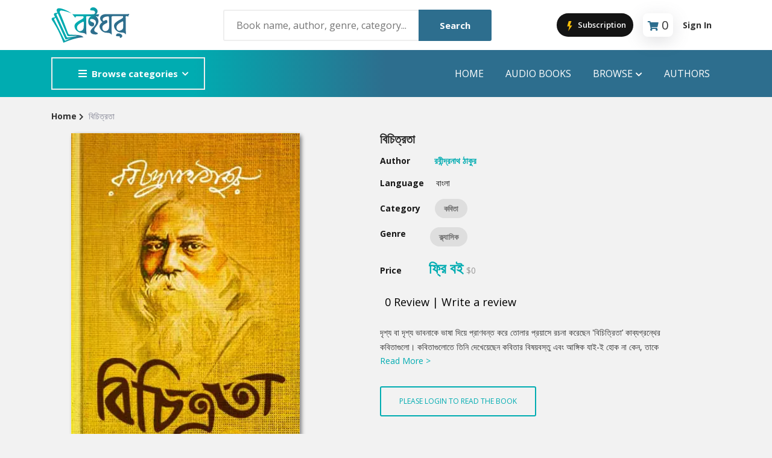

--- FILE ---
content_type: text/html; charset=utf-8
request_url: https://boighor.com/book/b1300aa7/authordetails/authordetails/authordetails/A03F0
body_size: 9818
content:
<!DOCTYPE html><html><head><meta name="viewport" content="width=device-width"/><meta charSet="utf-8"/><title>বিচিত্রতা | Bichitrata - Book | Boighor</title><meta property="description" content="দৃশ্য বা দৃশ্য ভাবনাকে ভাষা দিয়ে প্রাণবন্ত করে তোলার প্রয়াসে রচনা করেছেন &#x27;বিচিত্রিতা’ কাব্যগ্রন্থের কবিতাগুলো। কবিতাগুলোতে তিনি দেখেয়েছেন কবিতার বিষ ..."/><meta property="og:url" content="https://boighor.com/book/b1300aa7"/><meta property="og:title" content="বিচিত্রতা"/><meta property="og:description" content="দৃশ্য বা দৃশ্য ভাবনাকে ভাষা দিয়ে প্রাণবন্ত করে তোলার প্রয়াসে রচনা করেছেন &#x27;বিচিত্রিতা’ কাব্যগ্রন্থের কবিতাগুলো। কবিতাগুলোতে তিনি দেখেয়েছেন কবিতার বিষ ..."/><meta property="og:image" content=""/><meta property="og:image:width" content="1200"/><meta property="og:image:height" content="630"/><meta property="og:image:alt" content=""/><meta property="al:android:package" content="com.ebs.boighor"/><meta property="al:android:url" content="boighor://book/b1300aa7"/><meta property="al:android:app_name" content="Boighor"/><meta name="next-head-count" content="14"/><link rel="apple-touch-icon" href="/assets/image/fav-icon.png"/><link rel="stylesheet" type="text/css" media="screen" href="/assets/css/plugins.css"/><link rel="stylesheet" type="text/css" media="screen" href="/assets/css/main.css"/><link rel="stylesheet" type="text/css" media="screen" href="/assets/css/custom.css"/><link rel="shortcut icon" type="image/x-icon" href="/assets/image/fav-icon.png"/><link rel="stylesheet" type="text/css" charSet="UTF-8" href="https://cdnjs.cloudflare.com/ajax/libs/slick-carousel/1.6.0/slick.min.css"/><link rel="stylesheet" type="text/css" href="https://cdnjs.cloudflare.com/ajax/libs/slick-carousel/1.6.0/slick-theme.min.css"/><meta name="keywords" content="humayun ahmed Pdf,bangla boi pdf,bangla golper boi,bangla e-book,golper boi download,e-book download,boighor,boi download"/><meta property="og:type" content="website"/><meta property="og:url" content="https://boighor.com/"/><meta property="og:image" content="https://boighor.com/img/assets/share.jpg"/><meta property="fb:app_id" content="858852647653713"/><meta name="google-site-verification" content="Jdf8_d93AsvFU_FfNVUdlQFG97kWoVOoStyiniDRZnc"/><link rel="preload" href="/_next/static/css/fb8bad237b090f18.css" as="style"/><link rel="stylesheet" href="/_next/static/css/fb8bad237b090f18.css" data-n-g=""/><link rel="preload" href="/_next/static/css/cbc91ab6aa9814b8.css" as="style"/><link rel="stylesheet" href="/_next/static/css/cbc91ab6aa9814b8.css" data-n-p=""/><link rel="preload" href="/_next/static/css/d437aec8ec748fe6.css" as="style"/><link rel="stylesheet" href="/_next/static/css/d437aec8ec748fe6.css"/><noscript data-n-css=""></noscript><script defer="" nomodule="" src="/_next/static/chunks/polyfills-5cd94c89d3acac5f.js"></script><script defer="" src="/_next/static/chunks/b98bc7c3.7d7c006bb2f31a34.js"></script><script defer="" src="/_next/static/chunks/8546.b271387d2fc5a7c7.js"></script><script src="/_next/static/chunks/webpack-207c6e2bc96ce2aa.js" defer=""></script><script src="/_next/static/chunks/framework-a070cbfff3c750c5.js" defer=""></script><script src="/_next/static/chunks/main-c756a447de2096ad.js" defer=""></script><script src="/_next/static/chunks/pages/_app-644f62941f968be0.js" defer=""></script><script src="/_next/static/chunks/0c428ae2-253046d22d3f97d4.js" defer=""></script><script src="/_next/static/chunks/545f34e4-1f966de64bd3bfa2.js" defer=""></script><script src="/_next/static/chunks/1a48c3c1-29675eb098b539f1.js" defer=""></script><script src="/_next/static/chunks/d7eeaac4-51a2b78032ec75f9.js" defer=""></script><script src="/_next/static/chunks/ddc9e94f-abff53a564364309.js" defer=""></script><script src="/_next/static/chunks/5675-34eeb8fe9bc52e87.js" defer=""></script><script src="/_next/static/chunks/4949-8682a0214b25690a.js" defer=""></script><script src="/_next/static/chunks/4846-1dd5d47c36ee9a2f.js" defer=""></script><script src="/_next/static/chunks/pages/book/%5B...bookId%5D-75b6de22ca365735.js" defer=""></script><script src="/_next/static/SakN-OIXb1c2mxchIX6fd/_buildManifest.js" defer=""></script><script src="/_next/static/SakN-OIXb1c2mxchIX6fd/_ssgManifest.js" defer=""></script><script src="/_next/static/SakN-OIXb1c2mxchIX6fd/_middlewareManifest.js" defer=""></script></head><body><noscript><iframe src="https://www.googletagmanager.com/ns.html?id=GTM-NNKBN8T"
            height="0" width="0" style="display:none;visibility:hidden"></iframe></noscript><div id="__next" data-reactroot=""><style>
      #nprogress {
        pointer-events: none;
      }
      #nprogress .bar {
        background: #2d6e8e;
        position: fixed;
        z-index: 9999;
        top: 0;
        left: 0;
        width: 100%;
        height: 2px;
      }
      #nprogress .peg {
        display: block;
        position: absolute;
        right: 0px;
        width: 100px;
        height: 100%;
        box-shadow: 0 0 10px #2d6e8e, 0 0 5px #2d6e8e;
        opacity: 1;
        -webkit-transform: rotate(3deg) translate(0px, -4px);
        -ms-transform: rotate(3deg) translate(0px, -4px);
        transform: rotate(3deg) translate(0px, -4px);
      }
      #nprogress .spinner {
        display: block;
        position: fixed;
        z-index: 1031;
        top: 15px;
        right: 15px;
      }
      #nprogress .spinner-icon {
        width: 18px;
        height: 18px;
        box-sizing: border-box;
        border: solid 2px transparent;
        border-top-color: #2d6e8e;
        border-left-color: #2d6e8e;
        border-radius: 50%;
        -webkit-animation: nprogresss-spinner 400ms linear infinite;
        animation: nprogress-spinner 400ms linear infinite;
      }
      .nprogress-custom-parent {
        overflow: hidden;
        position: relative;
      }
      .nprogress-custom-parent #nprogress .spinner,
      .nprogress-custom-parent #nprogress .bar {
        position: absolute;
      }
      @-webkit-keyframes nprogress-spinner {
        0% {
          -webkit-transform: rotate(0deg);
        }
        100% {
          -webkit-transform: rotate(360deg);
        }
      }
      @keyframes nprogress-spinner {
        0% {
          transform: rotate(0deg);
        }
        100% {
          transform: rotate(360deg);
        }
      }
    </style><div class="site-header header-2 mb--20 d-none d-lg-block"><div class="header-middle pt--10 pb--10" style="background-color:#fff"><div class="container"><div class="row align-items-center"><div class="col-lg-3"><a href="/"><img class="logo" src="/assets/image/logo.svg" alt="logo"/></a></div><div class="col-lg-5" style="position:relative"><div class="header-search-block"><input type="text" placeholder="Book name, author, genre, category..."/><button>Search</button></div></div><div class="col-lg-4"><div class="main-navigation flex-lg-right"><div class="cart-widget"><button class="JoinProClubButton_join_pro_btn__CeelV"><svg stroke="currentColor" fill="currentColor" stroke-width="0" version="1" viewBox="0 0 48 48" enable-background="new 0 0 48 48" height="20" width="20" xmlns="http://www.w3.org/2000/svg"><polygon fill="#FFC107" points="33,22 23.6,22 30,5 19,5 13,26 21.6,26 17,45"></polygon></svg> Subscription</button><div class="cart-block mx-3"><div class="text-center" style="padding:2px 8px 0 8px;border-radius:8px;box-shadow:rgba(100, 100, 111, 0.2) 0px 7px 29px 0px"><i class="fas fa-shopping-cart " style="font-size:16px;color:#2d6e8e;margin-right:5px;margin-bottom:10px"></i><div class="cart-total"><span class="fs-5" id="text-number">0</span></div></div><div class="cart-dropdown-block" id="empty-block"><div class="single-cart-block"><div class="cart text-center "><h5> <!-- -->Cart is empty</h5></div></div></div></div><div class="login-block"><a class="font-weight-bold" href="/signin">Sign In</a></div></div></div></div></div></div></div><div class="header-bottom bg-primary"><div class="container"><div class="row align-items-center"><div class="col-lg-3"><nav class="category-nav white-nav   "><div><button class="category-trigger" style="width:100%"><i class="fa fa-bars"></i>Browse categories</button><ul class="category-menu "><li class="cat-item"><a href="/contents/category/str">Story</a></li><li class="cat-item"><a href="/contents/category/nov">Novel</a></li><li class="cat-item"><a href="/contents/category/pom">poem</a></li><li class="cat-item"><a href="/contents/category/atc">Article</a></li><li class="cat-item"><a href="/contents/category/drm">Drama</a></li><li class="cat-item"><a href="/contents/category/cmx">Commics</a></li><li class="cat-item"><a href="/contents/category/trv">Travel</a></li><li class="cat-item"><a href="/contents/category/abi">Autobiography</a></li><li class="cat-item"><a href="/contents/category/his">History</a></li><li class="cat-item"><a href="/contents/category/otr">Others</a></li></ul></div></nav></div><div class="col-lg-9"><div class="main-navigation flex-lg-right"><ul class="main-menu menu-right main-menu--white li-last-0"><li class="menu-item"><a href="/">Home</a></li><li class="menu-item"><a href="/audiobooks">audio books</a></li><li class="menu-item has-children mega-menu"><a href="#">Browse<!-- --> <i class="fas fa-chevron-down dropdown-arrow"></i></a><ul class="sub-menu four-column"><li class="cus-col-25"><h3 class="menu-title"><a href="">Popular Genre</a></h3><ul class="mega-single-block"><li class="menu-item nav-item"><a href="/contents/genre/adv">Adventure</a></li><li class="menu-item nav-item"><a href="/contents/genre/mys">Mystery</a></li><li><a href="/contents/genre/rom">Romance</a></li><li class="menu-item nav-item"><a href="/contents/genre/hor">Horror</a></li><li class="nav-item"> <a href="/contents/genre/dec">Detective</a></li></ul></li><li class="cus-col-25"><h3 class="menu-title"> <a href="">Popular Authors</a></h3><ul class="mega-single-block"><li class="menu-item nav-item"><a href="/authordetails/A03F0">Humayun Ahmed</a></li><li class="menu-item nav-item"><a href="/authordetails/A0500">Mouri Morium</a></li><li class="menu-item nav-item"><a href="/authordetails/A0534">Mohammad Nazim Uddin</a></li><li class="menu-item nav-item"><a href="/authordetails/A04FB">Shanjana Alam</a></li><li class="menu-item nav-item"><a href="/authordetails/A03EC">Anisul Hoque</a></li></ul></li><li class="cus-col-25"><h3 class="menu-title"> <a href="">Highlights</a></h3><ul class="mega-single-block"><li class="menu-item nav-item"><a href="/contents/section/new">Hot &amp; New</a></li><li class="menu-item nav-item"><a href="/contents/section/feb">Featured Event</a></li><li class="menu-item nav-item"><a href="/authordetails/A0500">Featured Authors</a></li><li class="menu-item"><a href="/contents/section/bes">Best Seller</a></li><li class="nav-item"><a href="/contents/section/ect">Editors Choice</a></li></ul></li><li class="cus-col-25"><h3 class="menu-title"><a href="">Publications</a></h3><ul class="mega-single-block"><li class="menu-item nav-item"><a href="/contents/publisher/P03F2">ANYAPROKASH</a></li><li class="menu-item nav-item"><a href="/contents/publisher/P03F4">Anyadhara</a></li><li class="menu-item nav-item"><a href="/contents/publisher/P03F6">Aajob Prokash</a></li><li class="menu-item nav-item"><a href="/contents/publisher/P03F8">Bibliophile</a></li><li class="menu-item nav-item"><a href="/contents/publisher/P03F7">Afsar Brothers</a></li></ul></li></ul></li><li class="menu-item"><a href="/authors">Authors</a></li></ul></div></div></div></div></div></div><div class="site-mobile-menu"><header class="mobile-header d-block d-lg-none pt--10 pb-md--10"><div class="container"><div class="row align-items-sm-end align-items-center"><div class="col-md-2 col-4 my-auto"><a href="/"><img src="/assets/image/logo.svg" class="logo" alt="logo" style="width:100px"/></a></div><div class="col-md-5 order-3 order-md-2"><nav class="category-nav   "><div><button class="category-trigger" style="width:100%"><i class="fa fa-bars"></i>Browse categories</button><ul class="category-menu "><li class="cat-item"><a href="/contents/category/str">Story</a></li><li class="cat-item"><a href="/contents/category/nov">Novel</a></li><li class="cat-item"><a href="/contents/category/pom">poem</a></li><li class="cat-item"><a href="/contents/category/atc">Article</a></li><li class="cat-item"><a href="/contents/category/drm">Drama</a></li><li class="cat-item"><a href="/contents/category/cmx">Commics</a></li><li class="cat-item"><a href="/contents/category/trv">Travel</a></li><li class="cat-item"><a href="/contents/category/abi">Autobiography</a></li><li class="cat-item"><a href="/contents/category/his">History</a></li><li class="cat-item"><a href="/contents/category/otr">Others</a></li></ul></div></nav></div><div class="col-md-5 col-8 order-md-3 text-right"><div class="mobile-header-btns header-top-widget"><ul class="header-links"><li class="sin-link menu-item"><button class="JoinProClubButton_join_pro_btn__CeelV"><svg stroke="currentColor" fill="currentColor" stroke-width="0" version="1" viewBox="0 0 48 48" enable-background="new 0 0 48 48" height="20" width="20" xmlns="http://www.w3.org/2000/svg"><polygon fill="#FFC107" points="33,22 23.6,22 30,5 19,5 13,26 21.6,26 17,45"></polygon></svg> Subscription</button></li><li class="sin-link menu-item"><div class="cart-link link-icon cartbtn"><div class="text-center" style="padding:4px;border-radius:8px;box-shadow:rgba(100, 100, 111, 0.2) 0px 7px 29px 0px"><i class="fas fa-shopping-cart " style="font-size:16px;color:#2d6e8e"></i><div class="cart-total"><span class="fs-6" id="text-number">0</span></div></div></div></li><li class="sin-link menu-item "><button class="link-icon hamburgur-icon off-canvas-btn"><i class="fas fa-bars" style="font-size:1.5rem;color:#2d6e8e"></i></button></li></ul></div></div></div></div></header><aside class="off-canvas-wrapper "><div class="btn-close-off-canvas"><svg stroke="currentColor" fill="currentColor" stroke-width="0" viewBox="0 0 1024 1024" fill-rule="evenodd" height="1em" width="1em" xmlns="http://www.w3.org/2000/svg"><path d="M799.855 166.312c.023.007.043.018.084.059l57.69 57.69c.041.041.052.06.059.084a.118.118 0 0 1 0 .069c-.007.023-.018.042-.059.083L569.926 512l287.703 287.703c.041.04.052.06.059.083a.118.118 0 0 1 0 .07c-.007.022-.018.042-.059.083l-57.69 57.69c-.041.041-.06.052-.084.059a.118.118 0 0 1-.069 0c-.023-.007-.042-.018-.083-.059L512 569.926 224.297 857.629c-.04.041-.06.052-.083.059a.118.118 0 0 1-.07 0c-.022-.007-.042-.018-.083-.059l-57.69-57.69c-.041-.041-.052-.06-.059-.084a.118.118 0 0 1 0-.069c.007-.023.018-.042.059-.083L454.073 512 166.371 224.297c-.041-.04-.052-.06-.059-.083a.118.118 0 0 1 0-.07c.007-.022.018-.042.059-.083l57.69-57.69c.041-.041.06-.052.084-.059a.118.118 0 0 1 .069 0c.023.007.042.018.083.059L512 454.073l287.703-287.702c.04-.041.06-.052.083-.059a.118.118 0 0 1 .07 0Z"></path></svg></div><div class="off-canvas-inner"><div class="search-box offcanvas"><div style="position:relative"><input type="text" name="searchkey" placeholder="Book name, author, genre, category..."/><button class="search-btn"><svg stroke="currentColor" fill="currentColor" stroke-width="0" viewBox="0 0 16 16" height="1em" width="1em" xmlns="http://www.w3.org/2000/svg"><path d="M11.742 10.344a6.5 6.5 0 1 0-1.397 1.398h-.001c.03.04.062.078.098.115l3.85 3.85a1 1 0 0 0 1.415-1.414l-3.85-3.85a1.007 1.007 0 0 0-.115-.1zM12 6.5a5.5 5.5 0 1 1-11 0 5.5 5.5 0 0 1 11 0z"></path></svg></button></div><div></div></div><div class="mobile-navigation"><nav class="off-canvas-nav"><ul class="mobile-menu main-mobile-menu"><li><a href="/">Home</a></li><li><a href="/audiobooks">Audio Books</a></li><li class="menu-item-has-children"><button>Browse</button><ul class="sub-menu" style="display:none"><li class="menu-item menu-item-has-children"><button>Popular Genre</button><ul class="sub-menu" style="display:none"><li class="menu-item nav-item"><a href="/contents/genre/adv">Adventure</a></li><li class="menu-item nav-item"><a href="/contents/genre/mys">Mystery</a></li><li class="menu-item nav-item"><a href="/contents/genre/rom">Romance</a></li><li class="menu-item nav-item"><a href="/contents/genre/hor">Horror</a></li><li class="menu-item nav-item"><a href="/contents/genre/dec">Detective</a></li></ul></li><li class="menu-item-has-children"><button>Popular Authors</button><ul class="sub-menu" style="display:none"><li class="menu-item nav-item"><a href="authordetails/A03F0">Humayun Ahmed</a></li><li class="menu-item nav-item"><a href="authordetails/A0500">Mouri Morium</a></li><li class="menu-item nav-item"><a href="authordetails/A0534">Mohammad Nazim Uddin</a></li><li class="menu-item nav-item"><a href="authordetails/A04FB">Shanjana Alam</a></li><li class="menu-item nav-item"><a href="authordetails/A03EC">Anisul Hoque</a></li></ul></li><li class="menu-item-has-children"><button>Highlights</button><ul class="sub-menu" style="display:none"><li class="menu-item nav-item"><a href="/contents/new">Hot &amp; New</a></li><li class="menu-item nav-item"><a href="/contents/feb">Featured Event</a></li><li class="menu-item nav-item"><a href="authordetails/A0500">Featured Authors</a></li><li class="menu-item nav-item"><a href="/contents/section/bes">Best Seller</a></li><li class="menu-item nav-item"><a href="/contents/section/ect">Editors Choice</a></li></ul></li><li class="menu-item-has-children"><button>Publications</button><ul class="sub-menu" style="display:none"><li class="menu-item nav-item"><a href="/contents/publisher/P03F2">ANYAPROKASH</a></li><li class="menu-item nav-item"><a href="/contents/publisher/P03F4">Anyadhara</a></li><li class="menu-item nav-item"><a href="/contents/publisher/P03F6">Aajob Prokash</a></li><li class="menu-item nav-item"><a href="/contents/publisher/P03F8">Bibliophile</a></li><li class="menu-item nav-item"><a href="/contents/publisher/P03F7">Afsar Brothers</a></li></ul></li></ul></li><li><a href="/authors">Authors</a></li><li><a href="/signin">Sign In</a></li></ul></nav></div><div class="off-canvas-nav"><div class="contact-list mb--10"><p class="sin-contact"><i class="fas fa-mobile-alt"></i> +880 1914457857</p><p class="sin-contact"><i class="fas fa-envelope"></i> <!-- -->info@ebsbd.com</p></div><div class="off-canvas-social"><button><i class="fab fa-facebook-f"></i></button></div></div></div></aside></div><div class="sticky-init fixed-header common-sticky"><div class="container d-none d-lg-block"><div class="row align-items-center"><div class="col-lg-4"><a href="/"><img src="/assets/image/logo.svg" class="logo" alt="logo"/></a></div><div class="col-lg-8"><div class="main-navigation flex-lg-right"><ul class="main-menu menu-right "><li class="menu-item"><a href="/">Home</a></li><li class="menu-item"><a href="/audiobooks">AUDIO BOOKS</a></li><li class="menu-item has-children mega-menu"><a>Browser<!-- --> <i class="fas fa-chevron-down dropdown-arrow"></i></a><ul class="sub-menu four-column"><li class="cus-col-25"><h3 class="menu-title"><a href="">Popular Genre</a></h3><ul class="mega-single-block"><li class="menu-item nav-item"><a href="/contents/genre/adv">Adventure</a></li><li class="menu-item nav-item"><a href="/contents/genre/mys">Mystery</a></li><li><a href="/contents/genre/rom">Romance</a></li><li class="menu-item nav-item"><a href="/contents/genre/hor">Horror</a></li><li class="nav-item"><a href="/contents/genre/dec">Detective</a></li></ul></li><li class="cus-col-25"><h3 class="menu-title"><a href="">Popular Authors</a></h3><ul class="mega-single-block"><li class="menu-item nav-item"><a href="authordetails/A03F0">Humayun Ahmed</a></li><li class="menu-item nav-item"><a href="authordetails/A0500">Mouri Morium</a></li><li class="menu-item nav-item"><a href="authordetails/A0534">Mohammad Nazim Uddin</a></li><li class="menu-item nav-item"><a href="authordetails/A04FB">Shanjana Alam</a></li><li class="menu-item nav-item"><a href="authordetails/A03EC">Anisul Hoque</a></li></ul></li><li class="cus-col-25"><h3 class="menu-title"> <a href="">Highlights</a></h3><ul class="mega-single-block"><li class="menu-item nav-item"><a href="/contents/section/new">Hot &amp; New</a></li><li class="menu-item nav-item"><a href="/contents/section/feb">Featured Event</a></li><li class="menu-item nav-item"><a href="authordetails/A0500">Featured Authors</a></li></ul></li><li class="cus-col-25"><h3 class="menu-title"><a href="">Publications</a></h3><ul class="mega-single-block"><li class="menu-item"><a href="/contents/section/bes">Best Seller</a></li><li class="menu-item nav-item"><a href="/contents/section/topten">Top 10 Books This Week</a></li><li class="menu-item nav-item"><a href="/contents/section/top-writer">Top Authors this week</a></li><li class="nav-item"><a href="/contents/section/ect">Editors Choice</a></li></ul></li></ul></li><li class="menu-item"><a href="/authors">Authors</a></li></ul></div></div></div></div></div><div><div><section class="breadcrumb-section"><h2 class="sr-only">Site Breadcrumb</h2><div class="container"><div class="breadcrumb-contents"><nav aria-label="breadcrumb"><div class="row"><span aria-live="polite" aria-busy="true"><span class="react-loading-skeleton" style="width:30%;height:20px">‌</span><br/></span></div></nav></div></div></section><div class="container mt--50"><div class="row"><div class="col-lg-5 mb--30 text-center pl-50"><div class="row"><span aria-live="polite" aria-busy="true"><span class="react-loading-skeleton" style="width:90%;height:540px">‌</span><br/></span></div></div><div class="col-lg-6"><div class="product-details-info"><h3 class="product-title"><div class="row"><span aria-live="polite" aria-busy="true"><span class="react-loading-skeleton" style="width:90%;height:30px">‌</span><br/></span></div></h3><ul class="list-unstyled"><div class="row mt--15"><span aria-live="polite" aria-busy="true"><span class="react-loading-skeleton" style="width:40%;height:20px">‌</span><br/></span></div><div class="row mt--15"><span aria-live="polite" aria-busy="true"><span class="react-loading-skeleton" style="width:40%;height:20px">‌</span><br/></span></div><div class="row mt--15"><span aria-live="polite" aria-busy="true"><span class="react-loading-skeleton" style="width:40%;height:30px">‌</span><br/></span></div><div class="lggenrelist"><div class="row mt--15"><span aria-live="polite" aria-busy="true"><span class="react-loading-skeleton" style="width:60%;height:35px">‌</span><br/></span></div></div><div class="row mt--15"><span aria-live="polite" aria-busy="true"><span class="react-loading-skeleton" style="width:40%;height:40px">‌</span><br/></span></div><div class="row mt--20"><span aria-live="polite" aria-busy="true"><span class="react-loading-skeleton" style="width:60%;height:20px">‌</span><br/></span></div><div class="row mt--25"><span aria-live="polite" aria-busy="true"><span class="react-loading-skeleton" style="width:90%;height:20px">‌</span><br/><span class="react-loading-skeleton" style="width:90%;height:20px">‌</span><br/></span></div><div class="row"><span aria-live="polite" aria-busy="true"><span class="react-loading-skeleton" style="width:40%;height:20px">‌</span><br/></span></div></ul><div class="row mt--15"><span aria-live="polite" aria-busy="true"><span class="react-loading-skeleton" style="width:70%;height:40px">‌</span><br/></span></div><div class="row mt--15"><span aria-live="polite" aria-busy="true"><span class="react-loading-skeleton" style="width:60%;height:20px">‌</span><br/></span></div><div class="compare-wishlist-row "></div></div></div></div><div class="container pt--30" id="summery-t"><div class="col-lg-12"><div class="sb-custom-tab review-tab mt--50 mtsm--30"><div class="row text-center"><div class="col"><div class="row"><span aria-live="polite" aria-busy="true"><span class="react-loading-skeleton" style="width:40%;height:20px">‌</span><br/></span></div></div><div class="col"><div class="row"><span aria-live="polite" aria-busy="true"><span class="react-loading-skeleton" style="width:40%;height:20px">‌</span><br/></span></div></div><div class="col"><div class="row"><span aria-live="polite" aria-busy="true"><span class="react-loading-skeleton" style="width:40%;height:20px">‌</span><br/></span></div></div></div></div><div class="tab-content space-db--20" id="myTabContent"><div class="row text-center mt--15"><span aria-live="polite" aria-busy="true"><span class="react-loading-skeleton" style="width:90%;height:20px">‌</span><br/><span class="react-loading-skeleton" style="width:90%;height:20px">‌</span><br/><span class="react-loading-skeleton" style="width:90%;height:20px">‌</span><br/><span class="react-loading-skeleton" style="width:90%;height:20px">‌</span><br/><span class="react-loading-skeleton" style="width:90%;height:20px">‌</span><br/></span></div></div></div></div></div></div></div></div><script id="__NEXT_DATA__" type="application/json">{"props":{"pageProps":{"bookContent":{"bookdetails":{"bookcode":"b1300aa7","name_en":"Bichitrata","name_bn":"বিচিত্রতা","summary":"দৃশ্য বা দৃশ্য ভাবনাকে ভাষা দিয়ে প্রাণবন্ত করে তোলার প্রয়াসে রচনা করেছেন 'বিচিত্রিতা’ কাব্যগ্রন্থের কবিতাগুলো। কবিতাগুলোতে তিনি দেখেয়েছেন কবিতার বিষয়বস্তু এবং আঙ্গিক যাই-ই হোক না কেন, তাকে প্রকৃতভাবে উপস্থাপনই মূখ্য।  রবীন্দ্রনাথ ঠাকুর এইভাবে বিচিত্রিতা' কাব্যগ্রন্থে তার নিজের ও অন্যান্য শিল্পীদের চিত্রকর্ম অবলম্বনে ছবিগুলির ভাবকে ধ্বনিময় করেছেন। গ্রন্থটি ১৯৩৩ সালে প্রকাশিত হয়।","cover":"https://d25swln94uq8y4.cloudfront.net/media/book_th/b1300aa7.jpg","downloadurl":"https://boighor.com/unified/prod/api/download/","shareurl":"https://boighor.com/book/b1300aa7","shareimage":"","promotion_available":"1","pagecount":"55","rating":"0.0","filename":"","filesize":51148,"ebook_preview":"1","adb_preview":"0","productid_googleplay":"","productid_appstore":"","redirect":"0","redirect_url":"https://boighor.com/book/","language":"bn","type":"ebook","iscomics":"0","ebookcoode":"","previews":{"ebookpreview":"https://reader.boighor.com/preview/b1300aa7","adbpreview":"","previewlength":""},"audiotracks":[],"mylist":0,"wishlist":0,"wishlist_total":16},"publisher":{"publishercode":"","publisher":"BOIGHOR","publisher_bn":"বইঘর"},"author":{"authorcode":"A03FC","author":"Rabindranath Tagore","author_bn":"রবীন্দ্রনাথ ঠাকুর","dob":"7th May 1861","dod":"7th August 1941","bio":"রবীন্দ্রনাথ ঠাকুর একাধারে অগ্রণী বাঙালি কবি, ঔপন্যাসিক, সংগীতস্রষ্টা, নাট্যকার, চিত্রকর, ছোটগল্পকার, প্রাবন্ধিক, অভিনেতা, দার্শনিক। তিনি বাংলা ভাষার সর্বশ্রেষ্ঠ সাহিত্যিক। ১৮৬১ সালে তিনি কলকাতার বিখ্যাত ঠাকুর পরিবারে জন্মগ্রহণ করেন। আট বছর বয়সে তাঁর প্রথম কবিতা ‘অভিলাষ’ তত্ত্ববোধিনী পত্রিকায় প্রকাশিত হয়। জীবনের পর্বে পর্বে তাঁর জীবনজিজ্ঞাসা ও সাহিত্যাদর্শের পরিবর্তন ঘটেছে। যুগে যুগে পৃথিবীতে সাহিত্য, সংস্কৃতি, সভ্যতা, দর্শন ও জ্ঞান-বিজ্ঞানে যে রূপান্তর ঘটেছে, রবীন্দ্রনাথ তা আত্মস্থ করেছেন গভীর অনুশীলন, নিরীক্ষার মধ্য দিয়ে। তাই তাঁর সাহিত্যজীবনের নানা পর্যায়ে বিষয় ও আঙ্গিকের নিরন্তর পালাবদল লক্ষণীয়। এই পরীক্ষা-নিরীক্ষার ফসল তাঁর অসংখ্য কবিতা, গান, ছোটগল্প,  উপন্যাস, প্রবন্ধ, নাটক, গীতিনাট্য,  নৃত্যনাট্য, ভ্রমণকাহিনী, চিঠিপত্র ও দেশে বিদেশে প্রদত্ত বক্তৃতামালা। রবীন্দ্রনাথ কালজয়ী। বাংলা সাহিত্যে তাঁর আবির্ভাব যুগান্তকারী। ১৯৪১ সালে নোবেলজয়ী এই কবি প্রয়াত হন। ","numberofbooks":"136","author_thumb":"https://d25swln94uq8y4.cloudfront.net/media/author_th/A03FC.jpg","followcount":1914,"isfollowing":0},"category":{"catcode":"pom","catname_en":"Poetry","catname_bn":"কবিতা"},"genre":[{"genrecode":"cla","genre_en":"Classic","genre_bn":"ক্ল্যাসিক "}],"pricing":{"isfree":"1","isfree_usd":"1","bdt":{"pricecode":"16","price":"ফ্রি বই","price_disc":"ফ্রি বই","price_en":"0.00","price_en_disc":"0.00","isdiscounted":false},"usd":{"pricecode":"8","price":"$0","price_en":"0"}},"reviews":[],"similar":[{"catcode":"same-author","catname":"From same author","catname_bn":"এই লেখকের আরও বই","itemtype":"1","contenttype":"1","contents":[{"bookcode":"30A64486","bookname":"DanPratidan","bookname_bn":"দানপ্রতিদান","bookcover":"https://d25swln94uq8y4.cloudfront.net/media/book_th/30A64486.jpg","booksummary":"","writercode":"A03FC","writer":"Rabindranath Tagore","writer_bn":"রবীন্দ্রনাথ ঠাকুর","catcode":"str","category_en":"Story","category_bn":"গল্প","language":"Bangla","adb":"0","bdt":"ফ্রি বই","bdt_disc":"ফ্রি বই","bdt_eng":"0","bdt_disc_eng":"0","usd":"0","isdiscounted":false},{"bookcode":"E2A8A7F8","bookname":"Balai","bookname_bn":"বলাই","bookcover":"https://d25swln94uq8y4.cloudfront.net/media/book_th/E2A8A7F8.jpg","booksummary":"","writercode":"A03FC","writer":"Rabindranath Tagore","writer_bn":"রবীন্দ্রনাথ ঠাকুর","catcode":"str","category_en":"Story","category_bn":"গল্প","language":"Bangla","adb":"0","bdt":"ফ্রি বই","bdt_disc":"ফ্রি বই","bdt_eng":"0","bdt_disc_eng":"0","usd":"0","isdiscounted":false},{"bookcode":"3D31F688","bookname":"Chorai Dhan","bookname_bn":"চোরাই ধন","bookcover":"https://d25swln94uq8y4.cloudfront.net/media/book_th/3D31F688.jpg","booksummary":"","writercode":"A03FC","writer":"Rabindranath Tagore","writer_bn":"রবীন্দ্রনাথ ঠাকুর","catcode":"str","category_en":"Story","category_bn":"গল্প","language":"Bangla","adb":"0","bdt":"ফ্রি বই","bdt_disc":"ফ্রি বই","bdt_eng":"0","bdt_disc_eng":"0","usd":"0","isdiscounted":false},{"bookcode":"22908268","bookname":"Sonskar","bookname_bn":"সংস্কার","bookcover":"https://d25swln94uq8y4.cloudfront.net/media/book_th/22908268.jpg","booksummary":"","writercode":"A03FC","writer":"Rabindranath Tagore","writer_bn":"রবীন্দ্রনাথ ঠাকুর","catcode":"str","category_en":"Story","category_bn":"গল্প","language":"Bangla","adb":"0","bdt":"ফ্রি বই","bdt_disc":"ফ্রি বই","bdt_eng":"0","bdt_disc_eng":"0","usd":"0","isdiscounted":false},{"bookcode":"c4eb8a52","bookname":"Jogajog","bookname_bn":"যোগাযোগ","bookcover":"https://d25swln94uq8y4.cloudfront.net/media/book_th/c4eb8a52.jpg","booksummary":"","writercode":"A03FC","writer":"Rabindranath Tagore","writer_bn":"রবীন্দ্রনাথ ঠাকুর","catcode":"nov","category_en":"Novel","category_bn":"উপন্যাস","language":"Bangla","adb":"0","bdt":"ফ্রি বই","bdt_disc":"ফ্রি বই","bdt_eng":"0","bdt_disc_eng":"0","usd":"0","isdiscounted":false},{"bookcode":"630590BE","bookname":"Ramkanaiyer Nirbuddhita","bookname_bn":"রামকানাইয়ের নির্বুদ্ধিতা","bookcover":"https://d25swln94uq8y4.cloudfront.net/media/book_th/630590BE.jpg","booksummary":"","writercode":"A03FC","writer":"Rabindranath Tagore","writer_bn":"রবীন্দ্রনাথ ঠাকুর","catcode":"str","category_en":"Story","category_bn":"গল্প","language":"Bangla","adb":"0","bdt":"ফ্রি বই","bdt_disc":"ফ্রি বই","bdt_eng":"0","bdt_disc_eng":"0","usd":"0","isdiscounted":false},{"bookcode":"9E36CC4A","bookname":"Shasti","bookname_bn":"শাস্তি","bookcover":"https://d25swln94uq8y4.cloudfront.net/media/book_th/9E36CC4A.jpg","booksummary":"","writercode":"A03FC","writer":"Rabindranath Tagore","writer_bn":"রবীন্দ্রনাথ ঠাকুর","catcode":"str","category_en":"Story","category_bn":"গল্প","language":"Bangla","adb":"0","bdt":"ফ্রি বই","bdt_disc":"ফ্রি বই","bdt_eng":"0","bdt_disc_eng":"0","usd":"0","isdiscounted":false},{"bookcode":"27616fcc","bookname":"Dui Bon","bookname_bn":"দুই বোন","bookcover":"https://d25swln94uq8y4.cloudfront.net/media/book_th/27616fcc.jpg","booksummary":"","writercode":"A03FC","writer":"Rabindranath Tagore","writer_bn":"রবীন্দ্রনাথ ঠাকুর","catcode":"nov","category_en":"Novel","category_bn":"উপন্যাস","language":"Bangla","adb":"0","bdt":"ফ্রি বই","bdt_disc":"ফ্রি বই","bdt_eng":"0","bdt_disc_eng":"0","usd":"0","isdiscounted":false},{"bookcode":"482367A7","bookname":"Ekratri","bookname_bn":"একরাত্রি","bookcover":"https://d25swln94uq8y4.cloudfront.net/media/book_th/482367A7.jpg","booksummary":"","writercode":"A03FC","writer":"Rabindranath Tagore","writer_bn":"রবীন্দ্রনাথ ঠাকুর","catcode":"str","category_en":"Story","category_bn":"গল্প","language":"Bangla","adb":"0","bdt":"ফ্রি বই","bdt_disc":"ফ্রি বই","bdt_eng":"0","bdt_disc_eng":"0","usd":"0","isdiscounted":false},{"bookcode":"559BCECA","bookname":"Mastarmoshay","bookname_bn":"মাস্টারমশায়","bookcover":"https://d25swln94uq8y4.cloudfront.net/media/book_th/Mastarmoshay.jpg","booksummary":"","writercode":"A03FC","writer":"Rabindranath Tagore","writer_bn":"রবীন্দ্রনাথ ঠাকুর","catcode":"str","category_en":"Story","category_bn":"গল্প","language":"Bangla","adb":"0","bdt":"ফ্রি বই","bdt_disc":"ফ্রি বই","bdt_eng":"0","bdt_disc_eng":"0","usd":"0","isdiscounted":false},{"bookcode":"9B5AF863","bookname":"Jibito o Mrito","bookname_bn":"জীবিত ও মৃত","bookcover":"https://d25swln94uq8y4.cloudfront.net/media/book_th/9B5AF863.jpg","booksummary":"","writercode":"A03FC","writer":"Rabindranath Tagore","writer_bn":"রবীন্দ্রনাথ ঠাকুর","catcode":"str","category_en":"Story","category_bn":"গল্প","language":"Bangla","adb":"0","bdt":"ফ্রি বই","bdt_disc":"ফ্রি বই","bdt_eng":"0","bdt_disc_eng":"0","usd":"0","isdiscounted":false},{"bookcode":"C57B57C1","bookname":"Boikunther Khata","bookname_bn":"বৈকুণ্ঠের খাতা","bookcover":"https://d25swln94uq8y4.cloudfront.net/media/book_th/BoikuntherKhata.jpg","booksummary":"","writercode":"A03FC","writer":"Rabindranath Tagore","writer_bn":"রবীন্দ্রনাথ ঠাকুর","catcode":"otr","category_en":"Others","category_bn":"বিবিধ","language":"Bangla","adb":"0","bdt":"ফ্রি বই","bdt_disc":"ফ্রি বই","bdt_eng":"0","bdt_disc_eng":"0","usd":"0","isdiscounted":false},{"bookcode":"531fe7f5","bookname":"Ghore Baire","bookname_bn":"ঘরে বাইরে","bookcover":"https://d25swln94uq8y4.cloudfront.net/media/book_th/531fe7f5.jpg","booksummary":"","writercode":"A03FC","writer":"Rabindranath Tagore","writer_bn":"রবীন্দ্রনাথ ঠাকুর","catcode":"nov","category_en":"Novel","category_bn":"উপন্যাস","language":"Bangla","adb":"0","bdt":"ফ্রি বই","bdt_disc":"ফ্রি বই","bdt_eng":"0","bdt_disc_eng":"0","usd":"0","isdiscounted":false},{"bookcode":"ba51c5e5","bookname":"Chitra","bookname_bn":"চিত্রা","bookcover":"https://d25swln94uq8y4.cloudfront.net/media/book_th/ba51c5e5.jpg","booksummary":"","writercode":"A03FC","writer":"Rabindranath Tagore","writer_bn":"রবীন্দ্রনাথ ঠাকুর","catcode":"pom","category_en":"Poem","category_bn":"কবিতা","language":"Bangla","adb":"0","bdt":"ফ্রি বই","bdt_disc":"ফ্রি বই","bdt_eng":"0","bdt_disc_eng":"0","usd":"0","isdiscounted":false},{"bookcode":"77BB15B2","bookname":"Somapti","bookname_bn":"সমাপ্তি","bookcover":"https://d25swln94uq8y4.cloudfront.net/media/book_th/77BB15B2.jpg","booksummary":"","writercode":"A03FC","writer":"Rabindranath Tagore","writer_bn":"রবীন্দ্রনাথ ঠাকুর","catcode":"str","category_en":"Story","category_bn":"গল্প","language":"Bangla","adb":"0","bdt":"ফ্রি বই","bdt_disc":"ফ্রি বই","bdt_eng":"0","bdt_disc_eng":"0","usd":"0","isdiscounted":false},{"bookcode":"2469C73C","bookname":"DenaPaona","bookname_bn":"দেনাপাওনা","bookcover":"https://d25swln94uq8y4.cloudfront.net/media/book_th/2469C73C.jpg","booksummary":"","writercode":"A03FC","writer":"Rabindranath Tagore","writer_bn":"রবীন্দ্রনাথ ঠাকুর","catcode":"str","category_en":"Story","category_bn":"গল্প","language":"Bangla","adb":"0","bdt":"ফ্রি বই","bdt_disc":"ফ্রি বই","bdt_eng":"0","bdt_disc_eng":"0","usd":"0","isdiscounted":false},{"bookcode":"d0d6fbb6","bookname":"Sonar Tori","bookname_bn":"সোনার তরী","bookcover":"https://d25swln94uq8y4.cloudfront.net/media/book_th/d0d6fbb6.jpg","booksummary":"","writercode":"A03FC","writer":"Rabindranath Tagore","writer_bn":"রবীন্দ্রনাথ ঠাকুর","catcode":"pom","category_en":"Poem","category_bn":"কবিতা","language":"Bangla","adb":"0","bdt":"ফ্রি বই","bdt_disc":"ফ্রি বই","bdt_eng":"0","bdt_disc_eng":"0","usd":"0","isdiscounted":false},{"bookcode":"37F36761","bookname":"Apod","bookname_bn":"আপদ","bookcover":"https://d25swln94uq8y4.cloudfront.net/media/book_th/37F36761.jpg","booksummary":"","writercode":"A03FC","writer":"Rabindranath Tagore","writer_bn":"রবীন্দ্রনাথ ঠাকুর","catcode":"str","category_en":"Story","category_bn":"গল্প","language":"Bangla","adb":"0","bdt":"ফ্রি বই","bdt_disc":"ফ্রি বই","bdt_eng":"0","bdt_disc_eng":"0","usd":"0.99","isdiscounted":false},{"bookcode":"9351C00D","bookname":"Progotisonghar","bookname_bn":"প্রগতিসংহার","bookcover":"https://d25swln94uq8y4.cloudfront.net/media/book_th/9351C00D.jpg","booksummary":"","writercode":"A03FC","writer":"Rabindranath Tagore","writer_bn":"রবীন্দ্রনাথ ঠাকুর","catcode":"str","category_en":"Story","category_bn":"গল্প","language":"Bangla","adb":"0","bdt":"ফ্রি বই","bdt_disc":"ফ্রি বই","bdt_eng":"0","bdt_disc_eng":"0","usd":"0","isdiscounted":false},{"bookcode":"4B5B2E26","bookname":"Osomvob Kotha","bookname_bn":"অসম্ভব কথা","bookcover":"https://d25swln94uq8y4.cloudfront.net/media/book_th/4B5B2E26.jpg","booksummary":"","writercode":"A03FC","writer":"Rabindranath Tagore","writer_bn":"রবীন্দ্রনাথ ঠাকুর","catcode":"str","category_en":"Story","category_bn":"গল্প","language":"Bangla","adb":"0","bdt":"ফ্রি বই","bdt_disc":"ফ্রি বই","bdt_eng":"0","bdt_disc_eng":"0","usd":"0","isdiscounted":false}]},{"catcode":"similar","catname":"Similar Books","catname_bn":"এ রকম আরও বই","itemtype":"1","contenttype":"1","contents":[{"bookcode":"02A5D3AE","bookname":"Sompotti Somorpon","bookname_bn":"সম্পত্তি-সমর্পণ","bookcover":"https://d25swln94uq8y4.cloudfront.net/media/book_th/02A5D3AE.jpg","booksummary":"","writercode":"A03FC","writer":"Rabindranath Tagore","writer_bn":"রবীন্দ্রনাথ ঠাকুর","catcode":"str","category_en":"Story","category_bn":"গল্প","language":"Bangla","adb":"0","bdt":"ফ্রি বই","bdt_disc":"ফ্রি বই","bdt_eng":"0","bdt_disc_eng":"0","usd":"0","isdiscounted":false},{"bookcode":"B4BF92C5","bookname":"Dolon Champa","bookname_bn":"দোলন-চাঁপা","bookcover":"https://d25swln94uq8y4.cloudfront.net/media/book_th/DolonChampa.jpg","booksummary":"","writercode":"A03F4","writer":"Kazi Nazrul Islam","writer_bn":"কাজী নজরুল ইসলাম","catcode":"pom","category_en":"Poem","category_bn":"কবিতা","language":"Bangla","adb":"0","bdt":"৳৩০","bdt_disc":"৳৩০","bdt_eng":"30","bdt_disc_eng":"30","usd":"0.99","isdiscounted":false},{"bookcode":"B6C62A6F","bookname":"Karuna","bookname_bn":"করুণা","bookcover":"https://d25swln94uq8y4.cloudfront.net/media/book_th/B6C62A6F.jpg","booksummary":"","writercode":"A03FC","writer":"Rabindranath Tagore","writer_bn":"রবীন্দ্রনাথ ঠাকুর","catcode":"str","category_en":"Story","category_bn":"গল্প","language":"Bangla","adb":"0","bdt":"ফ্রি বই","bdt_disc":"ফ্রি বই","bdt_eng":"0","bdt_disc_eng":"0","usd":"0","isdiscounted":false},{"bookcode":"81F37842","bookname":"Shuvodrishti","bookname_bn":"শুভদৃষ্টি","bookcover":"https://d25swln94uq8y4.cloudfront.net/media/book_th/81F37842.jpg","booksummary":"","writercode":"A03FC","writer":"Rabindranath Tagore","writer_bn":"রবীন্দ্রনাথ ঠাকুর","catcode":"str","category_en":"Story","category_bn":"গল্প","language":"Bangla","adb":"0","bdt":"ফ্রি বই","bdt_disc":"ফ্রি বই","bdt_eng":"0","bdt_disc_eng":"0","usd":"0.99","isdiscounted":false},{"bookcode":"D6F1747F","bookname":"Radharani\t","bookname_bn":"রাধারাণী","bookcover":"https://d25swln94uq8y4.cloudfront.net/media/book_th/D6F1747F.jpg","booksummary":"","writercode":"A03EE","writer":"Bonkimchandra Chattopadhdhay","writer_bn":"বঙ্কিমচন্দ্র চট্টোপাধ্যায়","catcode":"nov","category_en":"Novel","category_bn":"উপন্যাস","language":"Bangla","adb":"0","bdt":"ফ্রি বই","bdt_disc":"ফ্রি বই","bdt_eng":"0","bdt_disc_eng":"0","usd":"0","isdiscounted":false},{"bookcode":"2C68274A","bookname":"Puber Haowa","bookname_bn":"পূবের হাওয়া","bookcover":"https://d25swln94uq8y4.cloudfront.net/media/book_th/PuberHaowa.jpg","booksummary":"","writercode":"A03F4","writer":"Kazi Nazrul Islam","writer_bn":"কাজী নজরুল ইসলাম","catcode":"pom","category_en":"Poem","category_bn":"কবিতা","language":"Bangla","adb":"0","bdt":"৳১০","bdt_disc":"৳১০","bdt_eng":"10","bdt_disc_eng":"10","usd":"0.99","isdiscounted":false},{"bookcode":"eb002731","bookname":"Aynar Itihash","bookname_bn":"আয়নার ইতিহাস","bookcover":"https://d25swln94uq8y4.cloudfront.net/media/book_th/eb002731.jpg","booksummary":"","writercode":"A05E8","writer":"Hemendra Kumar Roy","writer_bn":"হেমেন্দ্রকুমার রায়","catcode":"str","category_en":"Story","category_bn":"গল্প","language":"Bangla","adb":"0","bdt":"ফ্রি বই","bdt_disc":"ফ্রি বই","bdt_eng":"0","bdt_disc_eng":"0","usd":"0","isdiscounted":false},{"bookcode":"FD8F3455","bookname":"Shreshtho Kabita","bookname_bn":"শ্রেষ্ঠ কবিতা","bookcover":"https://d25swln94uq8y4.cloudfront.net/media/book_th/FD8F3455.jpg","booksummary":"","writercode":"A0429","writer":"Dwijendralal Ray","writer_bn":"দ্বিজেন্দ্রলাল রায়","catcode":"pom","category_en":"Poem","category_bn":"কবিতা","language":"Bangla","adb":"0","bdt":"ফ্রি বই","bdt_disc":"ফ্রি বই","bdt_eng":"0","bdt_disc_eng":"0","usd":"0","isdiscounted":false},{"bookcode":"9B5AF863","bookname":"Jibito o Mrito","bookname_bn":"জীবিত ও মৃত","bookcover":"https://d25swln94uq8y4.cloudfront.net/media/book_th/9B5AF863.jpg","booksummary":"","writercode":"A03FC","writer":"Rabindranath Tagore","writer_bn":"রবীন্দ্রনাথ ঠাকুর","catcode":"str","category_en":"Story","category_bn":"গল্প","language":"Bangla","adb":"0","bdt":"ফ্রি বই","bdt_disc":"ফ্রি বই","bdt_eng":"0","bdt_disc_eng":"0","usd":"0","isdiscounted":false},{"bookcode":"60C1FC42","bookname":"Notun Chad","bookname_bn":"নতুন চাঁদ","bookcover":"https://d25swln94uq8y4.cloudfront.net/media/book_th/NotunChad.jpg","booksummary":"","writercode":"A03F4","writer":"Kazi Nazrul Islam","writer_bn":"কাজী নজরুল ইসলাম","catcode":"pom","category_en":"Poem","category_bn":"কবিতা","language":"Bangla","adb":"0","bdt":"৳২০","bdt_disc":"৳২০","bdt_eng":"20","bdt_disc_eng":"20","usd":"0.99","isdiscounted":false},{"bookcode":"eb002752","bookname":"Onoshwor","bookname_bn":"অনশ্বর","bookcover":"https://d25swln94uq8y4.cloudfront.net/media/book_th/eb002752.jpg","booksummary":"","writercode":"A03ED","writer":"Bibhutibhushan Bandyopadhyay","writer_bn":"বিভূতিভূষণ বন্দ্যোপাধ্যায়","catcode":"nov","category_en":"Novel","category_bn":"উপন্যাস","language":"Bangla","adb":"0","bdt":"ফ্রি বই","bdt_disc":"ফ্রি বই","bdt_eng":"0","bdt_disc_eng":"0","usd":"0","isdiscounted":false},{"bookcode":"4F3370E5","bookname":"Sitaram\t","bookname_bn":"সীতারাম","bookcover":"https://d25swln94uq8y4.cloudfront.net/media/book_th/4F3370E5.jpg","booksummary":"","writercode":"A03EE","writer":"Bonkimchandra Chattopadhdhay","writer_bn":"বঙ্কিমচন্দ্র চট্টোপাধ্যায়","catcode":"nov","category_en":"Novel","category_bn":"উপন্যাস","language":"Bangla","adb":"0","bdt":"ফ্রি বই","bdt_disc":"ফ্রি বই","bdt_eng":"0","bdt_disc_eng":"0","usd":"0","isdiscounted":false},{"bookcode":"379EF804","bookname":"Durasha","bookname_bn":"দুরাশা","bookcover":"https://d25swln94uq8y4.cloudfront.net/media/book_th/379EF804.jpg","booksummary":"","writercode":"A03FC","writer":"Rabindranath Tagore","writer_bn":"রবীন্দ্রনাথ ঠাকুর","catcode":"str","category_en":"Story","category_bn":"গল্প","language":"Bangla","adb":"0","bdt":"ফ্রি বই","bdt_disc":"ফ্রি বই","bdt_eng":"0","bdt_disc_eng":"0","usd":"0","isdiscounted":false},{"bookcode":"670397A4","bookname":"Bhikarini","bookname_bn":"ভিখারিনী","bookcover":"https://d25swln94uq8y4.cloudfront.net/media/book_th/670397A4.jpg","booksummary":"","writercode":"A03FC","writer":"Rabindranath Tagore","writer_bn":"রবীন্দ্রনাথ ঠাকুর","catcode":"str","category_en":"Story","category_bn":"গল্প","language":"Bangla","adb":"0","bdt":"ফ্রি বই","bdt_disc":"ফ্রি বই","bdt_eng":"0","bdt_disc_eng":"0","usd":"0","isdiscounted":false},{"bookcode":"D4D276D0","bookname":"Chakrobak","bookname_bn":"চক্রবাক","bookcover":"https://d25swln94uq8y4.cloudfront.net/media/book_th/Chakrobak.jpg","booksummary":"","writercode":"A03F4","writer":"Kazi Nazrul Islam","writer_bn":"কাজী নজরুল ইসলাম","catcode":"pom","category_en":"Poem","category_bn":"কবিতা","language":"Bangla","adb":"0","bdt":"৳২০","bdt_disc":"৳২০","bdt_eng":"20","bdt_disc_eng":"20","usd":"0.99","isdiscounted":false},{"bookcode":"eb002703","bookname":"Chinho","bookname_bn":"চিহ্ন","bookcover":"https://d25swln94uq8y4.cloudfront.net/media/book_th/eb002703.jpg","booksummary":"","writercode":"A040B","writer":"Manik Bandopadhyay","writer_bn":"মানিক বন্দ্যোপাধ্যায়","catcode":"nov","category_en":"Novel","category_bn":"উপন্যাস","language":"Bangla","adb":"0","bdt":"ফ্রি বই","bdt_disc":"ফ্রি বই","bdt_eng":"0","bdt_disc_eng":"0","usd":"0","isdiscounted":false},{"bookcode":"76AC12FB","bookname":"Rikter Bedon","bookname_bn":"রিক্তের বেদন ","bookcover":"https://d25swln94uq8y4.cloudfront.net/media/book_th/RikterBedan.jpg","booksummary":"","writercode":"A03F4","writer":"Kazi Nazrul Islam","writer_bn":"কাজী নজরুল ইসলাম","catcode":"str","category_en":"Story","category_bn":"গল্প","language":"Bangla","adb":"0","bdt":"৳৩০","bdt_disc":"৳৩০","bdt_eng":"30","bdt_disc_eng":"30","usd":"0.99","isdiscounted":false},{"bookcode":"00591ec4","bookname":"Mohua","bookname_bn":"মহুয়া","bookcover":"https://d25swln94uq8y4.cloudfront.net/media/book_th/00591ec4.jpg","booksummary":"","writercode":"A03FC","writer":"Rabindranath Tagore","writer_bn":"রবীন্দ্রনাথ ঠাকুর","catcode":"pom","category_en":"Poem","category_bn":"কবিতা","language":"Bangla","adb":"0","bdt":"ফ্রি বই","bdt_disc":"ফ্রি বই","bdt_eng":"0","bdt_disc_eng":"0","usd":"0","isdiscounted":false},{"bookcode":"eb002404","bookname":"Gopaler Pora","bookname_bn":"গোপালের পড়া ","bookcover":"https://d25swln94uq8y4.cloudfront.net/media/book_th/eb002404.jpg","booksummary":"","writercode":"A03FF","writer":"Sukumar Ray","writer_bn":"সুকুমার রায়","catcode":"str","category_en":"Story","category_bn":"গল্প","language":"Bangla","adb":"0","bdt":"ফ্রি বই","bdt_disc":"ফ্রি বই","bdt_eng":"0","bdt_disc_eng":"0","usd":"0","isdiscounted":false},{"bookcode":"1C91ABB9","bookname":"Bandhan Hara","bookname_bn":"বাঁধন-হারা","bookcover":"https://d25swln94uq8y4.cloudfront.net/media/book_th/1C91ABB9.jpg","booksummary":"","writercode":"A03F4","writer":"Kazi Nazrul Islam","writer_bn":"কাজী নজরুল ইসলাম","catcode":"nov","category_en":"Novel","category_bn":"উপন্যাস","language":"Bangla","adb":"0","bdt":"৳১৫","bdt_disc":"৳১৫","bdt_eng":"15","bdt_disc_eng":"15","usd":"0.99","isdiscounted":false}]}],"categories":[{"catcode":"nov","catname_en":"Novel","catname_bn":"উপন্যাস","count":"950"},{"catcode":"drm","catname_en":"Drama","catname_bn":"নাটক","count":"28"},{"catcode":"otr","catname_en":"Others","catname_bn":"বিবিধ","count":"35"},{"catcode":"bio","catname_en":"Biography","catname_bn":"জীবনী","count":"11"},{"catcode":"pom","catname_en":"Poetry","catname_bn":"কবিতা","count":"152"},{"catcode":"atc","catname_en":"Article","catname_bn":"প্রবন্ধ","count":"83"},{"catcode":"str","catname_en":"Story","catname_bn":"গল্প","count":"1001"},{"catcode":"abi","catname_en":"Autobiography","catname_bn":"আত্মজীবনী","count":"12"},{"catcode":"trv","catname_en":"Travel","catname_bn":"ভ্রমণ","count":"20"},{"catcode":"cmx","catname_en":"Comics","catname_bn":"কমিকস","count":"33"}],"genres":[{"genre_code":"tnn","genre_en":"Teen","genre_bn":"কিশোর","image":"https://d25swln94uq8y4.cloudfront.net/media/book_genre_th/tnn.jpg"},{"genre_code":"trn","genre_en":"Translation","genre_bn":"অনুবাদ","image":"https://d25swln94uq8y4.cloudfront.net/media/book_genre_th/trn.jpg"},{"genre_code":"fic","genre_en":"Fiction","genre_bn":"ফিকশন","image":"https://d25swln94uq8y4.cloudfront.net/media/book_genre_th/fic.jpg"},{"genre_code":"mys","genre_en":"Mystery","genre_bn":"রহস্য","image":"https://d25swln94uq8y4.cloudfront.net/media/book_genre_th/mys.jpg"},{"genre_code":"cla","genre_en":"Classic","genre_bn":"ক্ল্যাসিক ","image":"https://d25swln94uq8y4.cloudfront.net/media/book_genre_th/cla.jpg"},{"genre_code":"srl","genre_en":"Series","genre_bn":"সিরিজ","image":"https://d25swln94uq8y4.cloudfront.net/media/book_genre_th/srl.jpg"},{"genre_code":"rom","genre_en":"Romance","genre_bn":"রোমান্স","image":"https://d25swln94uq8y4.cloudfront.net/media/book_genre_th/rom.jpg"},{"genre_code":"wom","genre_en":"Women","genre_bn":"নারী","image":"https://d25swln94uq8y4.cloudfront.net/media/book_genre_th/wom.jpg"},{"genre_code":"adv","genre_en":"Adventure","genre_bn":"অ্যাডভেঞ্চার","image":"https://d25swln94uq8y4.cloudfront.net/media/book_genre_th/adv.jpg"},{"genre_code":"sco","genre_en":"Social Commentary","genre_bn":"সামাজিক ভাষ্য","image":"https://d25swln94uq8y4.cloudfront.net/media/book_genre_th/sco.jpg"},{"genre_code":"htl","genre_en":"Historical","genre_bn":"ঐতিহাসিক","image":"https://d25swln94uq8y4.cloudfront.net/media/book_genre_th/htl.jpg"},{"genre_code":"thr","genre_en":"Thriller","genre_bn":"থ্রিলার","image":"https://d25swln94uq8y4.cloudfront.net/media/book_genre_th/thr.jpg"},{"genre_code":"pal","genre_en":"Psychological","genre_bn":"মনস্তাত্ত্বিক","image":"https://d25swln94uq8y4.cloudfront.net/media/book_genre_th/pal.jpg"},{"genre_code":"soc","genre_en":"Social","genre_bn":"সামাজিক","image":"https://d25swln94uq8y4.cloudfront.net/media/book_genre_th/soc.jpg"},{"genre_code":"cnt","genre_en":"Contemporary","genre_bn":"সমকালীন","image":"https://d25swln94uq8y4.cloudfront.net/media/book_genre_th/cnt.jpg"},{"genre_code":"cld","genre_en":"Children's","genre_bn":"শিশুতোষ","image":"https://d25swln94uq8y4.cloudfront.net/media/book_genre_th/cld.jpg"},{"genre_code":"sfi","genre_en":"Science Fiction","genre_bn":"বৈজ্ঞানিক কল্পকাহিনী","image":"https://d25swln94uq8y4.cloudfront.net/media/book_genre_th/sfi.jpg"},{"genre_code":"hor","genre_en":"Horror","genre_bn":"হরর","image":"https://d25swln94uq8y4.cloudfront.net/media/book_genre_th/hor.jpg"},{"genre_code":"fan","genre_en":"Fantasy","genre_bn":"ফ্যান্টাসি","image":"https://d25swln94uq8y4.cloudfront.net/media/book_genre_th/fan.jpg"},{"genre_code":"lov","genre_en":"Love","genre_bn":"প্রেম","image":"https://d25swln94uq8y4.cloudfront.net/media/book_genre_th/lov.jpg"}],"subscription_info":{"is_bundle_book":0,"is_subscribe":0,"book_added":0,"start_date":"","end_date":""}},"key":["b1300aa7","authordetails","authordetails","authordetails","A03F0"]},"__N_SSG":true},"page":"/book/[...bookId]","query":{"bookId":["b1300aa7","authordetails","authordetails","authordetails","A03F0"]},"buildId":"SakN-OIXb1c2mxchIX6fd","isFallback":false,"dynamicIds":[9027],"gsp":true,"customServer":true,"scriptLoader":[]}</script><script src="/assets/js/plugins.js"></script><script src="assets/js/custom.js"></script></body></html>

--- FILE ---
content_type: text/html; charset=utf-8
request_url: https://boighor.com/book/b1300aa7/authordetails/authordetails/authordetails/assets/js/custom.js
body_size: 9908
content:
<!DOCTYPE html><html><head><meta name="viewport" content="width=device-width"/><meta charSet="utf-8"/><title>বিচিত্রতা | Bichitrata - Book | Boighor</title><meta property="description" content="দৃশ্য বা দৃশ্য ভাবনাকে ভাষা দিয়ে প্রাণবন্ত করে তোলার প্রয়াসে রচনা করেছেন &#x27;বিচিত্রিতা’ কাব্যগ্রন্থের কবিতাগুলো। কবিতাগুলোতে তিনি দেখেয়েছেন কবিতার বিষ ..."/><meta property="og:url" content="https://boighor.com/book/b1300aa7"/><meta property="og:title" content="বিচিত্রতা"/><meta property="og:description" content="দৃশ্য বা দৃশ্য ভাবনাকে ভাষা দিয়ে প্রাণবন্ত করে তোলার প্রয়াসে রচনা করেছেন &#x27;বিচিত্রিতা’ কাব্যগ্রন্থের কবিতাগুলো। কবিতাগুলোতে তিনি দেখেয়েছেন কবিতার বিষ ..."/><meta property="og:image" content=""/><meta property="og:image:width" content="1200"/><meta property="og:image:height" content="630"/><meta property="og:image:alt" content=""/><meta property="al:android:package" content="com.ebs.boighor"/><meta property="al:android:url" content="boighor://book/b1300aa7"/><meta property="al:android:app_name" content="Boighor"/><meta name="next-head-count" content="14"/><link rel="apple-touch-icon" href="/assets/image/fav-icon.png"/><link rel="stylesheet" type="text/css" media="screen" href="/assets/css/plugins.css"/><link rel="stylesheet" type="text/css" media="screen" href="/assets/css/main.css"/><link rel="stylesheet" type="text/css" media="screen" href="/assets/css/custom.css"/><link rel="shortcut icon" type="image/x-icon" href="/assets/image/fav-icon.png"/><link rel="stylesheet" type="text/css" charSet="UTF-8" href="https://cdnjs.cloudflare.com/ajax/libs/slick-carousel/1.6.0/slick.min.css"/><link rel="stylesheet" type="text/css" href="https://cdnjs.cloudflare.com/ajax/libs/slick-carousel/1.6.0/slick-theme.min.css"/><meta name="keywords" content="humayun ahmed Pdf,bangla boi pdf,bangla golper boi,bangla e-book,golper boi download,e-book download,boighor,boi download"/><meta property="og:type" content="website"/><meta property="og:url" content="https://boighor.com/"/><meta property="og:image" content="https://boighor.com/img/assets/share.jpg"/><meta property="fb:app_id" content="858852647653713"/><meta name="google-site-verification" content="Jdf8_d93AsvFU_FfNVUdlQFG97kWoVOoStyiniDRZnc"/><link rel="preload" href="/_next/static/css/fb8bad237b090f18.css" as="style"/><link rel="stylesheet" href="/_next/static/css/fb8bad237b090f18.css" data-n-g=""/><link rel="preload" href="/_next/static/css/cbc91ab6aa9814b8.css" as="style"/><link rel="stylesheet" href="/_next/static/css/cbc91ab6aa9814b8.css" data-n-p=""/><link rel="preload" href="/_next/static/css/d437aec8ec748fe6.css" as="style"/><link rel="stylesheet" href="/_next/static/css/d437aec8ec748fe6.css"/><noscript data-n-css=""></noscript><script defer="" nomodule="" src="/_next/static/chunks/polyfills-5cd94c89d3acac5f.js"></script><script defer="" src="/_next/static/chunks/b98bc7c3.7d7c006bb2f31a34.js"></script><script defer="" src="/_next/static/chunks/8546.b271387d2fc5a7c7.js"></script><script src="/_next/static/chunks/webpack-207c6e2bc96ce2aa.js" defer=""></script><script src="/_next/static/chunks/framework-a070cbfff3c750c5.js" defer=""></script><script src="/_next/static/chunks/main-c756a447de2096ad.js" defer=""></script><script src="/_next/static/chunks/pages/_app-644f62941f968be0.js" defer=""></script><script src="/_next/static/chunks/0c428ae2-253046d22d3f97d4.js" defer=""></script><script src="/_next/static/chunks/545f34e4-1f966de64bd3bfa2.js" defer=""></script><script src="/_next/static/chunks/1a48c3c1-29675eb098b539f1.js" defer=""></script><script src="/_next/static/chunks/d7eeaac4-51a2b78032ec75f9.js" defer=""></script><script src="/_next/static/chunks/ddc9e94f-abff53a564364309.js" defer=""></script><script src="/_next/static/chunks/5675-34eeb8fe9bc52e87.js" defer=""></script><script src="/_next/static/chunks/4949-8682a0214b25690a.js" defer=""></script><script src="/_next/static/chunks/4846-1dd5d47c36ee9a2f.js" defer=""></script><script src="/_next/static/chunks/pages/book/%5B...bookId%5D-75b6de22ca365735.js" defer=""></script><script src="/_next/static/SakN-OIXb1c2mxchIX6fd/_buildManifest.js" defer=""></script><script src="/_next/static/SakN-OIXb1c2mxchIX6fd/_ssgManifest.js" defer=""></script><script src="/_next/static/SakN-OIXb1c2mxchIX6fd/_middlewareManifest.js" defer=""></script></head><body><noscript><iframe src="https://www.googletagmanager.com/ns.html?id=GTM-NNKBN8T"
            height="0" width="0" style="display:none;visibility:hidden"></iframe></noscript><div id="__next" data-reactroot=""><style>
      #nprogress {
        pointer-events: none;
      }
      #nprogress .bar {
        background: #2d6e8e;
        position: fixed;
        z-index: 9999;
        top: 0;
        left: 0;
        width: 100%;
        height: 2px;
      }
      #nprogress .peg {
        display: block;
        position: absolute;
        right: 0px;
        width: 100px;
        height: 100%;
        box-shadow: 0 0 10px #2d6e8e, 0 0 5px #2d6e8e;
        opacity: 1;
        -webkit-transform: rotate(3deg) translate(0px, -4px);
        -ms-transform: rotate(3deg) translate(0px, -4px);
        transform: rotate(3deg) translate(0px, -4px);
      }
      #nprogress .spinner {
        display: block;
        position: fixed;
        z-index: 1031;
        top: 15px;
        right: 15px;
      }
      #nprogress .spinner-icon {
        width: 18px;
        height: 18px;
        box-sizing: border-box;
        border: solid 2px transparent;
        border-top-color: #2d6e8e;
        border-left-color: #2d6e8e;
        border-radius: 50%;
        -webkit-animation: nprogresss-spinner 400ms linear infinite;
        animation: nprogress-spinner 400ms linear infinite;
      }
      .nprogress-custom-parent {
        overflow: hidden;
        position: relative;
      }
      .nprogress-custom-parent #nprogress .spinner,
      .nprogress-custom-parent #nprogress .bar {
        position: absolute;
      }
      @-webkit-keyframes nprogress-spinner {
        0% {
          -webkit-transform: rotate(0deg);
        }
        100% {
          -webkit-transform: rotate(360deg);
        }
      }
      @keyframes nprogress-spinner {
        0% {
          transform: rotate(0deg);
        }
        100% {
          transform: rotate(360deg);
        }
      }
    </style><div class="site-header header-2 mb--20 d-none d-lg-block"><div class="header-middle pt--10 pb--10" style="background-color:#fff"><div class="container"><div class="row align-items-center"><div class="col-lg-3"><a href="/"><img class="logo" src="/assets/image/logo.svg" alt="logo"/></a></div><div class="col-lg-5" style="position:relative"><div class="header-search-block"><input type="text" placeholder="Book name, author, genre, category..."/><button>Search</button></div></div><div class="col-lg-4"><div class="main-navigation flex-lg-right"><div class="cart-widget"><button class="JoinProClubButton_join_pro_btn__CeelV"><svg stroke="currentColor" fill="currentColor" stroke-width="0" version="1" viewBox="0 0 48 48" enable-background="new 0 0 48 48" height="20" width="20" xmlns="http://www.w3.org/2000/svg"><polygon fill="#FFC107" points="33,22 23.6,22 30,5 19,5 13,26 21.6,26 17,45"></polygon></svg> Subscription</button><div class="cart-block mx-3"><div class="text-center" style="padding:2px 8px 0 8px;border-radius:8px;box-shadow:rgba(100, 100, 111, 0.2) 0px 7px 29px 0px"><i class="fas fa-shopping-cart " style="font-size:16px;color:#2d6e8e;margin-right:5px;margin-bottom:10px"></i><div class="cart-total"><span class="fs-5" id="text-number">0</span></div></div><div class="cart-dropdown-block" id="empty-block"><div class="single-cart-block"><div class="cart text-center "><h5> <!-- -->Cart is empty</h5></div></div></div></div><div class="login-block"><a class="font-weight-bold" href="/signin">Sign In</a></div></div></div></div></div></div></div><div class="header-bottom bg-primary"><div class="container"><div class="row align-items-center"><div class="col-lg-3"><nav class="category-nav white-nav   "><div><button class="category-trigger" style="width:100%"><i class="fa fa-bars"></i>Browse categories</button><ul class="category-menu "><li class="cat-item"><a href="/contents/category/str">Story</a></li><li class="cat-item"><a href="/contents/category/nov">Novel</a></li><li class="cat-item"><a href="/contents/category/pom">poem</a></li><li class="cat-item"><a href="/contents/category/atc">Article</a></li><li class="cat-item"><a href="/contents/category/drm">Drama</a></li><li class="cat-item"><a href="/contents/category/cmx">Commics</a></li><li class="cat-item"><a href="/contents/category/trv">Travel</a></li><li class="cat-item"><a href="/contents/category/abi">Autobiography</a></li><li class="cat-item"><a href="/contents/category/his">History</a></li><li class="cat-item"><a href="/contents/category/otr">Others</a></li></ul></div></nav></div><div class="col-lg-9"><div class="main-navigation flex-lg-right"><ul class="main-menu menu-right main-menu--white li-last-0"><li class="menu-item"><a href="/">Home</a></li><li class="menu-item"><a href="/audiobooks">audio books</a></li><li class="menu-item has-children mega-menu"><a href="#">Browse<!-- --> <i class="fas fa-chevron-down dropdown-arrow"></i></a><ul class="sub-menu four-column"><li class="cus-col-25"><h3 class="menu-title"><a href="">Popular Genre</a></h3><ul class="mega-single-block"><li class="menu-item nav-item"><a href="/contents/genre/adv">Adventure</a></li><li class="menu-item nav-item"><a href="/contents/genre/mys">Mystery</a></li><li><a href="/contents/genre/rom">Romance</a></li><li class="menu-item nav-item"><a href="/contents/genre/hor">Horror</a></li><li class="nav-item"> <a href="/contents/genre/dec">Detective</a></li></ul></li><li class="cus-col-25"><h3 class="menu-title"> <a href="">Popular Authors</a></h3><ul class="mega-single-block"><li class="menu-item nav-item"><a href="/authordetails/A03F0">Humayun Ahmed</a></li><li class="menu-item nav-item"><a href="/authordetails/A0500">Mouri Morium</a></li><li class="menu-item nav-item"><a href="/authordetails/A0534">Mohammad Nazim Uddin</a></li><li class="menu-item nav-item"><a href="/authordetails/A04FB">Shanjana Alam</a></li><li class="menu-item nav-item"><a href="/authordetails/A03EC">Anisul Hoque</a></li></ul></li><li class="cus-col-25"><h3 class="menu-title"> <a href="">Highlights</a></h3><ul class="mega-single-block"><li class="menu-item nav-item"><a href="/contents/section/new">Hot &amp; New</a></li><li class="menu-item nav-item"><a href="/contents/section/feb">Featured Event</a></li><li class="menu-item nav-item"><a href="/authordetails/A0500">Featured Authors</a></li><li class="menu-item"><a href="/contents/section/bes">Best Seller</a></li><li class="nav-item"><a href="/contents/section/ect">Editors Choice</a></li></ul></li><li class="cus-col-25"><h3 class="menu-title"><a href="">Publications</a></h3><ul class="mega-single-block"><li class="menu-item nav-item"><a href="/contents/publisher/P03F2">ANYAPROKASH</a></li><li class="menu-item nav-item"><a href="/contents/publisher/P03F4">Anyadhara</a></li><li class="menu-item nav-item"><a href="/contents/publisher/P03F6">Aajob Prokash</a></li><li class="menu-item nav-item"><a href="/contents/publisher/P03F8">Bibliophile</a></li><li class="menu-item nav-item"><a href="/contents/publisher/P03F7">Afsar Brothers</a></li></ul></li></ul></li><li class="menu-item"><a href="/authors">Authors</a></li></ul></div></div></div></div></div></div><div class="site-mobile-menu"><header class="mobile-header d-block d-lg-none pt--10 pb-md--10"><div class="container"><div class="row align-items-sm-end align-items-center"><div class="col-md-2 col-4 my-auto"><a href="/"><img src="/assets/image/logo.svg" class="logo" alt="logo" style="width:100px"/></a></div><div class="col-md-5 order-3 order-md-2"><nav class="category-nav   "><div><button class="category-trigger" style="width:100%"><i class="fa fa-bars"></i>Browse categories</button><ul class="category-menu "><li class="cat-item"><a href="/contents/category/str">Story</a></li><li class="cat-item"><a href="/contents/category/nov">Novel</a></li><li class="cat-item"><a href="/contents/category/pom">poem</a></li><li class="cat-item"><a href="/contents/category/atc">Article</a></li><li class="cat-item"><a href="/contents/category/drm">Drama</a></li><li class="cat-item"><a href="/contents/category/cmx">Commics</a></li><li class="cat-item"><a href="/contents/category/trv">Travel</a></li><li class="cat-item"><a href="/contents/category/abi">Autobiography</a></li><li class="cat-item"><a href="/contents/category/his">History</a></li><li class="cat-item"><a href="/contents/category/otr">Others</a></li></ul></div></nav></div><div class="col-md-5 col-8 order-md-3 text-right"><div class="mobile-header-btns header-top-widget"><ul class="header-links"><li class="sin-link menu-item"><button class="JoinProClubButton_join_pro_btn__CeelV"><svg stroke="currentColor" fill="currentColor" stroke-width="0" version="1" viewBox="0 0 48 48" enable-background="new 0 0 48 48" height="20" width="20" xmlns="http://www.w3.org/2000/svg"><polygon fill="#FFC107" points="33,22 23.6,22 30,5 19,5 13,26 21.6,26 17,45"></polygon></svg> Subscription</button></li><li class="sin-link menu-item"><div class="cart-link link-icon cartbtn"><div class="text-center" style="padding:4px;border-radius:8px;box-shadow:rgba(100, 100, 111, 0.2) 0px 7px 29px 0px"><i class="fas fa-shopping-cart " style="font-size:16px;color:#2d6e8e"></i><div class="cart-total"><span class="fs-6" id="text-number">0</span></div></div></div></li><li class="sin-link menu-item "><button class="link-icon hamburgur-icon off-canvas-btn"><i class="fas fa-bars" style="font-size:1.5rem;color:#2d6e8e"></i></button></li></ul></div></div></div></div></header><aside class="off-canvas-wrapper "><div class="btn-close-off-canvas"><svg stroke="currentColor" fill="currentColor" stroke-width="0" viewBox="0 0 1024 1024" fill-rule="evenodd" height="1em" width="1em" xmlns="http://www.w3.org/2000/svg"><path d="M799.855 166.312c.023.007.043.018.084.059l57.69 57.69c.041.041.052.06.059.084a.118.118 0 0 1 0 .069c-.007.023-.018.042-.059.083L569.926 512l287.703 287.703c.041.04.052.06.059.083a.118.118 0 0 1 0 .07c-.007.022-.018.042-.059.083l-57.69 57.69c-.041.041-.06.052-.084.059a.118.118 0 0 1-.069 0c-.023-.007-.042-.018-.083-.059L512 569.926 224.297 857.629c-.04.041-.06.052-.083.059a.118.118 0 0 1-.07 0c-.022-.007-.042-.018-.083-.059l-57.69-57.69c-.041-.041-.052-.06-.059-.084a.118.118 0 0 1 0-.069c.007-.023.018-.042.059-.083L454.073 512 166.371 224.297c-.041-.04-.052-.06-.059-.083a.118.118 0 0 1 0-.07c.007-.022.018-.042.059-.083l57.69-57.69c.041-.041.06-.052.084-.059a.118.118 0 0 1 .069 0c.023.007.042.018.083.059L512 454.073l287.703-287.702c.04-.041.06-.052.083-.059a.118.118 0 0 1 .07 0Z"></path></svg></div><div class="off-canvas-inner"><div class="search-box offcanvas"><div style="position:relative"><input type="text" name="searchkey" placeholder="Book name, author, genre, category..."/><button class="search-btn"><svg stroke="currentColor" fill="currentColor" stroke-width="0" viewBox="0 0 16 16" height="1em" width="1em" xmlns="http://www.w3.org/2000/svg"><path d="M11.742 10.344a6.5 6.5 0 1 0-1.397 1.398h-.001c.03.04.062.078.098.115l3.85 3.85a1 1 0 0 0 1.415-1.414l-3.85-3.85a1.007 1.007 0 0 0-.115-.1zM12 6.5a5.5 5.5 0 1 1-11 0 5.5 5.5 0 0 1 11 0z"></path></svg></button></div><div></div></div><div class="mobile-navigation"><nav class="off-canvas-nav"><ul class="mobile-menu main-mobile-menu"><li><a href="/">Home</a></li><li><a href="/audiobooks">Audio Books</a></li><li class="menu-item-has-children"><button>Browse</button><ul class="sub-menu" style="display:none"><li class="menu-item menu-item-has-children"><button>Popular Genre</button><ul class="sub-menu" style="display:none"><li class="menu-item nav-item"><a href="/contents/genre/adv">Adventure</a></li><li class="menu-item nav-item"><a href="/contents/genre/mys">Mystery</a></li><li class="menu-item nav-item"><a href="/contents/genre/rom">Romance</a></li><li class="menu-item nav-item"><a href="/contents/genre/hor">Horror</a></li><li class="menu-item nav-item"><a href="/contents/genre/dec">Detective</a></li></ul></li><li class="menu-item-has-children"><button>Popular Authors</button><ul class="sub-menu" style="display:none"><li class="menu-item nav-item"><a href="authordetails/A03F0">Humayun Ahmed</a></li><li class="menu-item nav-item"><a href="authordetails/A0500">Mouri Morium</a></li><li class="menu-item nav-item"><a href="authordetails/A0534">Mohammad Nazim Uddin</a></li><li class="menu-item nav-item"><a href="authordetails/A04FB">Shanjana Alam</a></li><li class="menu-item nav-item"><a href="authordetails/A03EC">Anisul Hoque</a></li></ul></li><li class="menu-item-has-children"><button>Highlights</button><ul class="sub-menu" style="display:none"><li class="menu-item nav-item"><a href="/contents/new">Hot &amp; New</a></li><li class="menu-item nav-item"><a href="/contents/feb">Featured Event</a></li><li class="menu-item nav-item"><a href="authordetails/A0500">Featured Authors</a></li><li class="menu-item nav-item"><a href="/contents/section/bes">Best Seller</a></li><li class="menu-item nav-item"><a href="/contents/section/ect">Editors Choice</a></li></ul></li><li class="menu-item-has-children"><button>Publications</button><ul class="sub-menu" style="display:none"><li class="menu-item nav-item"><a href="/contents/publisher/P03F2">ANYAPROKASH</a></li><li class="menu-item nav-item"><a href="/contents/publisher/P03F4">Anyadhara</a></li><li class="menu-item nav-item"><a href="/contents/publisher/P03F6">Aajob Prokash</a></li><li class="menu-item nav-item"><a href="/contents/publisher/P03F8">Bibliophile</a></li><li class="menu-item nav-item"><a href="/contents/publisher/P03F7">Afsar Brothers</a></li></ul></li></ul></li><li><a href="/authors">Authors</a></li><li><a href="/signin">Sign In</a></li></ul></nav></div><div class="off-canvas-nav"><div class="contact-list mb--10"><p class="sin-contact"><i class="fas fa-mobile-alt"></i> +880 1914457857</p><p class="sin-contact"><i class="fas fa-envelope"></i> <!-- -->info@ebsbd.com</p></div><div class="off-canvas-social"><button><i class="fab fa-facebook-f"></i></button></div></div></div></aside></div><div class="sticky-init fixed-header common-sticky"><div class="container d-none d-lg-block"><div class="row align-items-center"><div class="col-lg-4"><a href="/"><img src="/assets/image/logo.svg" class="logo" alt="logo"/></a></div><div class="col-lg-8"><div class="main-navigation flex-lg-right"><ul class="main-menu menu-right "><li class="menu-item"><a href="/">Home</a></li><li class="menu-item"><a href="/audiobooks">AUDIO BOOKS</a></li><li class="menu-item has-children mega-menu"><a>Browser<!-- --> <i class="fas fa-chevron-down dropdown-arrow"></i></a><ul class="sub-menu four-column"><li class="cus-col-25"><h3 class="menu-title"><a href="">Popular Genre</a></h3><ul class="mega-single-block"><li class="menu-item nav-item"><a href="/contents/genre/adv">Adventure</a></li><li class="menu-item nav-item"><a href="/contents/genre/mys">Mystery</a></li><li><a href="/contents/genre/rom">Romance</a></li><li class="menu-item nav-item"><a href="/contents/genre/hor">Horror</a></li><li class="nav-item"><a href="/contents/genre/dec">Detective</a></li></ul></li><li class="cus-col-25"><h3 class="menu-title"><a href="">Popular Authors</a></h3><ul class="mega-single-block"><li class="menu-item nav-item"><a href="authordetails/A03F0">Humayun Ahmed</a></li><li class="menu-item nav-item"><a href="authordetails/A0500">Mouri Morium</a></li><li class="menu-item nav-item"><a href="authordetails/A0534">Mohammad Nazim Uddin</a></li><li class="menu-item nav-item"><a href="authordetails/A04FB">Shanjana Alam</a></li><li class="menu-item nav-item"><a href="authordetails/A03EC">Anisul Hoque</a></li></ul></li><li class="cus-col-25"><h3 class="menu-title"> <a href="">Highlights</a></h3><ul class="mega-single-block"><li class="menu-item nav-item"><a href="/contents/section/new">Hot &amp; New</a></li><li class="menu-item nav-item"><a href="/contents/section/feb">Featured Event</a></li><li class="menu-item nav-item"><a href="authordetails/A0500">Featured Authors</a></li></ul></li><li class="cus-col-25"><h3 class="menu-title"><a href="">Publications</a></h3><ul class="mega-single-block"><li class="menu-item"><a href="/contents/section/bes">Best Seller</a></li><li class="menu-item nav-item"><a href="/contents/section/topten">Top 10 Books This Week</a></li><li class="menu-item nav-item"><a href="/contents/section/top-writer">Top Authors this week</a></li><li class="nav-item"><a href="/contents/section/ect">Editors Choice</a></li></ul></li></ul></li><li class="menu-item"><a href="/authors">Authors</a></li></ul></div></div></div></div></div><div><div><section class="breadcrumb-section"><h2 class="sr-only">Site Breadcrumb</h2><div class="container"><div class="breadcrumb-contents"><nav aria-label="breadcrumb"><div class="row"><span aria-live="polite" aria-busy="true"><span class="react-loading-skeleton" style="width:30%;height:20px">‌</span><br/></span></div></nav></div></div></section><div class="container mt--50"><div class="row"><div class="col-lg-5 mb--30 text-center pl-50"><div class="row"><span aria-live="polite" aria-busy="true"><span class="react-loading-skeleton" style="width:90%;height:540px">‌</span><br/></span></div></div><div class="col-lg-6"><div class="product-details-info"><h3 class="product-title"><div class="row"><span aria-live="polite" aria-busy="true"><span class="react-loading-skeleton" style="width:90%;height:30px">‌</span><br/></span></div></h3><ul class="list-unstyled"><div class="row mt--15"><span aria-live="polite" aria-busy="true"><span class="react-loading-skeleton" style="width:40%;height:20px">‌</span><br/></span></div><div class="row mt--15"><span aria-live="polite" aria-busy="true"><span class="react-loading-skeleton" style="width:40%;height:20px">‌</span><br/></span></div><div class="row mt--15"><span aria-live="polite" aria-busy="true"><span class="react-loading-skeleton" style="width:40%;height:30px">‌</span><br/></span></div><div class="lggenrelist"><div class="row mt--15"><span aria-live="polite" aria-busy="true"><span class="react-loading-skeleton" style="width:60%;height:35px">‌</span><br/></span></div></div><div class="row mt--15"><span aria-live="polite" aria-busy="true"><span class="react-loading-skeleton" style="width:40%;height:40px">‌</span><br/></span></div><div class="row mt--20"><span aria-live="polite" aria-busy="true"><span class="react-loading-skeleton" style="width:60%;height:20px">‌</span><br/></span></div><div class="row mt--25"><span aria-live="polite" aria-busy="true"><span class="react-loading-skeleton" style="width:90%;height:20px">‌</span><br/><span class="react-loading-skeleton" style="width:90%;height:20px">‌</span><br/></span></div><div class="row"><span aria-live="polite" aria-busy="true"><span class="react-loading-skeleton" style="width:40%;height:20px">‌</span><br/></span></div></ul><div class="row mt--15"><span aria-live="polite" aria-busy="true"><span class="react-loading-skeleton" style="width:70%;height:40px">‌</span><br/></span></div><div class="row mt--15"><span aria-live="polite" aria-busy="true"><span class="react-loading-skeleton" style="width:60%;height:20px">‌</span><br/></span></div><div class="compare-wishlist-row "></div></div></div></div><div class="container pt--30" id="summery-t"><div class="col-lg-12"><div class="sb-custom-tab review-tab mt--50 mtsm--30"><div class="row text-center"><div class="col"><div class="row"><span aria-live="polite" aria-busy="true"><span class="react-loading-skeleton" style="width:40%;height:20px">‌</span><br/></span></div></div><div class="col"><div class="row"><span aria-live="polite" aria-busy="true"><span class="react-loading-skeleton" style="width:40%;height:20px">‌</span><br/></span></div></div><div class="col"><div class="row"><span aria-live="polite" aria-busy="true"><span class="react-loading-skeleton" style="width:40%;height:20px">‌</span><br/></span></div></div></div></div><div class="tab-content space-db--20" id="myTabContent"><div class="row text-center mt--15"><span aria-live="polite" aria-busy="true"><span class="react-loading-skeleton" style="width:90%;height:20px">‌</span><br/><span class="react-loading-skeleton" style="width:90%;height:20px">‌</span><br/><span class="react-loading-skeleton" style="width:90%;height:20px">‌</span><br/><span class="react-loading-skeleton" style="width:90%;height:20px">‌</span><br/><span class="react-loading-skeleton" style="width:90%;height:20px">‌</span><br/></span></div></div></div></div></div></div></div></div><script id="__NEXT_DATA__" type="application/json">{"props":{"pageProps":{"bookContent":{"bookdetails":{"bookcode":"b1300aa7","name_en":"Bichitrata","name_bn":"বিচিত্রতা","summary":"দৃশ্য বা দৃশ্য ভাবনাকে ভাষা দিয়ে প্রাণবন্ত করে তোলার প্রয়াসে রচনা করেছেন 'বিচিত্রিতা’ কাব্যগ্রন্থের কবিতাগুলো। কবিতাগুলোতে তিনি দেখেয়েছেন কবিতার বিষয়বস্তু এবং আঙ্গিক যাই-ই হোক না কেন, তাকে প্রকৃতভাবে উপস্থাপনই মূখ্য।  রবীন্দ্রনাথ ঠাকুর এইভাবে বিচিত্রিতা' কাব্যগ্রন্থে তার নিজের ও অন্যান্য শিল্পীদের চিত্রকর্ম অবলম্বনে ছবিগুলির ভাবকে ধ্বনিময় করেছেন। গ্রন্থটি ১৯৩৩ সালে প্রকাশিত হয়।","cover":"https://d25swln94uq8y4.cloudfront.net/media/book_th/b1300aa7.jpg","downloadurl":"https://boighor.com/unified/prod/api/download/","shareurl":"https://boighor.com/book/b1300aa7","shareimage":"","promotion_available":"1","pagecount":"55","rating":"0.0","filename":"","filesize":51148,"ebook_preview":"1","adb_preview":"0","productid_googleplay":"","productid_appstore":"","redirect":"0","redirect_url":"https://boighor.com/book/","language":"bn","type":"ebook","iscomics":"0","ebookcoode":"","previews":{"ebookpreview":"https://reader.boighor.com/preview/b1300aa7","adbpreview":"","previewlength":""},"audiotracks":[],"mylist":0,"wishlist":0,"wishlist_total":14},"publisher":{"publishercode":"","publisher":"BOIGHOR","publisher_bn":"বইঘর"},"author":{"authorcode":"A03FC","author":"Rabindranath Tagore","author_bn":"রবীন্দ্রনাথ ঠাকুর","dob":"7th May 1861","dod":"7th August 1941","bio":"রবীন্দ্রনাথ ঠাকুর একাধারে অগ্রণী বাঙালি কবি, ঔপন্যাসিক, সংগীতস্রষ্টা, নাট্যকার, চিত্রকর, ছোটগল্পকার, প্রাবন্ধিক, অভিনেতা, দার্শনিক। তিনি বাংলা ভাষার সর্বশ্রেষ্ঠ সাহিত্যিক। ১৮৬১ সালে তিনি কলকাতার বিখ্যাত ঠাকুর পরিবারে জন্মগ্রহণ করেন। আট বছর বয়সে তাঁর প্রথম কবিতা ‘অভিলাষ’ তত্ত্ববোধিনী পত্রিকায় প্রকাশিত হয়। জীবনের পর্বে পর্বে তাঁর জীবনজিজ্ঞাসা ও সাহিত্যাদর্শের পরিবর্তন ঘটেছে। যুগে যুগে পৃথিবীতে সাহিত্য, সংস্কৃতি, সভ্যতা, দর্শন ও জ্ঞান-বিজ্ঞানে যে রূপান্তর ঘটেছে, রবীন্দ্রনাথ তা আত্মস্থ করেছেন গভীর অনুশীলন, নিরীক্ষার মধ্য দিয়ে। তাই তাঁর সাহিত্যজীবনের নানা পর্যায়ে বিষয় ও আঙ্গিকের নিরন্তর পালাবদল লক্ষণীয়। এই পরীক্ষা-নিরীক্ষার ফসল তাঁর অসংখ্য কবিতা, গান, ছোটগল্প,  উপন্যাস, প্রবন্ধ, নাটক, গীতিনাট্য,  নৃত্যনাট্য, ভ্রমণকাহিনী, চিঠিপত্র ও দেশে বিদেশে প্রদত্ত বক্তৃতামালা। রবীন্দ্রনাথ কালজয়ী। বাংলা সাহিত্যে তাঁর আবির্ভাব যুগান্তকারী। ১৯৪১ সালে নোবেলজয়ী এই কবি প্রয়াত হন। ","numberofbooks":"136","author_thumb":"https://d25swln94uq8y4.cloudfront.net/media/author_th/A03FC.jpg","followcount":1908,"isfollowing":0},"category":{"catcode":"pom","catname_en":"Poetry","catname_bn":"কবিতা"},"genre":[{"genrecode":"cla","genre_en":"Classic","genre_bn":"ক্ল্যাসিক "}],"pricing":{"isfree":"1","isfree_usd":"1","bdt":{"pricecode":"16","price":"ফ্রি বই","price_disc":"ফ্রি বই","price_en":"0.00","price_en_disc":"0.00","isdiscounted":false},"usd":{"pricecode":"8","price":"$0","price_en":"0"}},"reviews":[],"similar":[{"catcode":"same-author","catname":"From same author","catname_bn":"এই লেখকের আরও বই","itemtype":"1","contenttype":"1","contents":[{"bookcode":"A257D3A9","bookname":"Postmaster","bookname_bn":"পোস্টমাস্টার","bookcover":"https://d25swln94uq8y4.cloudfront.net/media/book_th/A257D3A9.jpg","booksummary":"","writercode":"A03FC","writer":"Rabindranath Tagore","writer_bn":"রবীন্দ্রনাথ ঠাকুর","catcode":"str","category_en":"Story","category_bn":"গল্প","language":"Bangla","adb":"0","bdt":"ফ্রি বই","bdt_disc":"ফ্রি বই","bdt_eng":"0","bdt_disc_eng":"0","usd":"0","isdiscounted":false},{"bookcode":"17B1ABAD","bookname":"Joggesshorer Joggo","bookname_bn":"যজ্ঞেশ্বরের যজ্ঞ","bookcover":"https://d25swln94uq8y4.cloudfront.net/media/book_th/Story-11-JoggesshorerJoggo.jpg","booksummary":"","writercode":"A03FC","writer":"Rabindranath Tagore","writer_bn":"রবীন্দ্রনাথ ঠাকুর","catcode":"str","category_en":"Story","category_bn":"গল্প","language":"Bangla","adb":"0","bdt":"ফ্রি বই","bdt_disc":"ফ্রি বই","bdt_eng":"0","bdt_disc_eng":"0","usd":"0","isdiscounted":false},{"bookcode":"04DD5569","bookname":"JayParajay","bookname_bn":"জয়পরাজয়","bookcover":"https://d25swln94uq8y4.cloudfront.net/media/book_th/04DD5569.jpg","booksummary":"","writercode":"A03FC","writer":"Rabindranath Tagore","writer_bn":"রবীন্দ্রনাথ ঠাকুর","catcode":"str","category_en":"Story","category_bn":"গল্প","language":"Bangla","adb":"0","bdt":"ফ্রি বই","bdt_disc":"ফ্রি বই","bdt_eng":"0","bdt_disc_eng":"0","usd":"0","isdiscounted":false},{"bookcode":"AD840096","bookname":"Musolmanir Golpo","bookname_bn":"মুসলমানীর গল্প","bookcover":"https://d25swln94uq8y4.cloudfront.net/media/book_th/AD840096.jpg","booksummary":"","writercode":"A03FC","writer":"Rabindranath Tagore","writer_bn":"রবীন্দ্রনাথ ঠাকুর","catcode":"str","category_en":"Story","category_bn":"গল্প","language":"Bangla","adb":"0","bdt":"ফ্রি বই","bdt_disc":"ফ্রি বই","bdt_eng":"0","bdt_disc_eng":"0","usd":"0","isdiscounted":false},{"bookcode":"DCE020DD","bookname":"Megh O Roudra","bookname_bn":"মেঘ ও রৌদ্র","bookcover":"https://d25swln94uq8y4.cloudfront.net/media/book_th/DCE020DD.jpg","booksummary":"","writercode":"A03FC","writer":"Rabindranath Tagore","writer_bn":"রবীন্দ্রনাথ ঠাকুর","catcode":"str","category_en":"Story","category_bn":"গল্প","language":"Bangla","adb":"0","bdt":"ফ্রি বই","bdt_disc":"ফ্রি বই","bdt_eng":"0","bdt_disc_eng":"0","usd":"0","isdiscounted":false},{"bookcode":"817D0608","bookname":"Golpo Guchcho 2","bookname_bn":"গল্পগুচ্ছ ২","bookcover":"https://d25swln94uq8y4.cloudfront.net/media/book_th/GalpaguchhaGalpaSankalan2.jpg","booksummary":"","writercode":"A03FC","writer":"Rabindranath Tagore","writer_bn":"রবীন্দ্রনাথ ঠাকুর","catcode":"str","category_en":"Story","category_bn":"গল্প","language":"Bangla","adb":"0","bdt":"ফ্রি বই","bdt_disc":"ফ্রি বই","bdt_eng":"0","bdt_disc_eng":"0","usd":"0","isdiscounted":false},{"bookcode":"2469C73C","bookname":"DenaPaona","bookname_bn":"দেনাপাওনা","bookcover":"https://d25swln94uq8y4.cloudfront.net/media/book_th/2469C73C.jpg","booksummary":"","writercode":"A03FC","writer":"Rabindranath Tagore","writer_bn":"রবীন্দ্রনাথ ঠাকুর","catcode":"str","category_en":"Story","category_bn":"গল্প","language":"Bangla","adb":"0","bdt":"ফ্রি বই","bdt_disc":"ফ্রি বই","bdt_eng":"0","bdt_disc_eng":"0","usd":"0","isdiscounted":false},{"bookcode":"482367A7","bookname":"Ekratri","bookname_bn":"একরাত্রি","bookcover":"https://d25swln94uq8y4.cloudfront.net/media/book_th/482367A7.jpg","booksummary":"","writercode":"A03FC","writer":"Rabindranath Tagore","writer_bn":"রবীন্দ্রনাথ ঠাকুর","catcode":"str","category_en":"Story","category_bn":"গল্প","language":"Bangla","adb":"0","bdt":"ফ্রি বই","bdt_disc":"ফ্রি বই","bdt_eng":"0","bdt_disc_eng":"0","usd":"0","isdiscounted":false},{"bookcode":"5dc2fc53","bookname":"Char Odhay","bookname_bn":"চার অধ্যায়","bookcover":"https://d25swln94uq8y4.cloudfront.net/media/book_th/5dc2fc53.jpg","booksummary":"","writercode":"A03FC","writer":"Rabindranath Tagore","writer_bn":"রবীন্দ্রনাথ ঠাকুর","catcode":"nov","category_en":"Novel","category_bn":"উপন্যাস","language":"Bangla","adb":"0","bdt":"ফ্রি বই","bdt_disc":"ফ্রি বই","bdt_eng":"0","bdt_disc_eng":"0","usd":"0","isdiscounted":false},{"bookcode":"0A2CD40D","bookname":"Sompadok","bookname_bn":"সম্পাদক","bookcover":"https://d25swln94uq8y4.cloudfront.net/media/book_th/0A2CD40D.jpg","booksummary":"","writercode":"A03FC","writer":"Rabindranath Tagore","writer_bn":"রবীন্দ্রনাথ ঠাকুর","catcode":"str","category_en":"Story","category_bn":"গল্প","language":"Bangla","adb":"0","bdt":"ফ্রি বই","bdt_disc":"ফ্রি বই","bdt_eng":"0","bdt_disc_eng":"0","usd":"0","isdiscounted":false},{"bookcode":"696C3FC5","bookname":"Putra Jagya","bookname_bn":"পুত্রযজ্ঞ","bookcover":"https://d25swln94uq8y4.cloudfront.net/media/book_th/696C3FC5.jpg","booksummary":"","writercode":"A03FC","writer":"Rabindranath Tagore","writer_bn":"রবীন্দ্রনাথ ঠাকুর","catcode":"str","category_en":"Story","category_bn":"গল্প","language":"Bangla","adb":"0","bdt":"ফ্রি বই","bdt_disc":"ফ্রি বই","bdt_eng":"0","bdt_disc_eng":"0","usd":"0","isdiscounted":false},{"bookcode":"18617DF9","bookname":"Badnam","bookname_bn":"বদনাম","bookcover":"https://d25swln94uq8y4.cloudfront.net/media/book_th/18617DF9.jpg","booksummary":"","writercode":"A03FC","writer":"Rabindranath Tagore","writer_bn":"রবীন্দ্রনাথ ঠাকুর","catcode":"str","category_en":"Story","category_bn":"গল্প","language":"Bangla","adb":"0","bdt":"ফ্রি বই","bdt_disc":"ফ্রি বই","bdt_eng":"0","bdt_disc_eng":"0","usd":"0","isdiscounted":false},{"bookcode":"379EF804","bookname":"Durasha","bookname_bn":"দুরাশা","bookcover":"https://d25swln94uq8y4.cloudfront.net/media/book_th/379EF804.jpg","booksummary":"","writercode":"A03FC","writer":"Rabindranath Tagore","writer_bn":"রবীন্দ্রনাথ ঠাকুর","catcode":"str","category_en":"Story","category_bn":"গল্প","language":"Bangla","adb":"0","bdt":"ফ্রি বই","bdt_disc":"ফ্রি বই","bdt_eng":"0","bdt_disc_eng":"0","usd":"0","isdiscounted":false},{"bookcode":"00591ec4","bookname":"Mohua","bookname_bn":"মহুয়া","bookcover":"https://d25swln94uq8y4.cloudfront.net/media/book_th/00591ec4.jpg","booksummary":"","writercode":"A03FC","writer":"Rabindranath Tagore","writer_bn":"রবীন্দ্রনাথ ঠাকুর","catcode":"pom","category_en":"Poem","category_bn":"কবিতা","language":"Bangla","adb":"0","bdt":"ফ্রি বই","bdt_disc":"ফ্রি বই","bdt_eng":"0","bdt_disc_eng":"0","usd":"0","isdiscounted":false},{"bookcode":"F5F7B0C4","bookname":"Fail","bookname_bn":"ফেল","bookcover":"https://d25swln94uq8y4.cloudfront.net/media/book_th/F5F7B0C4.jpg","booksummary":"","writercode":"A03FC","writer":"Rabindranath Tagore","writer_bn":"রবীন্দ্রনাথ ঠাকুর","catcode":"str","category_en":"Story","category_bn":"গল্প","language":"Bangla","adb":"0","bdt":"ফ্রি বই","bdt_disc":"ফ্রি বই","bdt_eng":"0","bdt_disc_eng":"0","usd":"0","isdiscounted":false},{"bookcode":"6D1D2941","bookname":"Projapotir Nirbondho","bookname_bn":"প্রজাপতির নির্বন্ধ","bookcover":"https://d25swln94uq8y4.cloudfront.net/media/book_th/ProjapotirNirbandha.jpg","booksummary":"","writercode":"A03FC","writer":"Rabindranath Tagore","writer_bn":"রবীন্দ্রনাথ ঠাকুর","catcode":"nov","category_en":"Novel","category_bn":"উপন্যাস","language":"Bangla","adb":"0","bdt":"ফ্রি বই","bdt_disc":"ফ্রি বই","bdt_eng":"0","bdt_disc_eng":"0","usd":"0","isdiscounted":false},{"bookcode":"d6dcf3a9","bookname":"Shyamoli","bookname_bn":"শ্যামলী","bookcover":"https://d25swln94uq8y4.cloudfront.net/media/book_th/d6dcf3a9.jpg","booksummary":"","writercode":"A03FC","writer":"Rabindranath Tagore","writer_bn":"রবীন্দ্রনাথ ঠাকুর","catcode":"pom","category_en":"Poem","category_bn":"কবিতা","language":"Bangla","adb":"0","bdt":"ফ্রি বই","bdt_disc":"ফ্রি বই","bdt_eng":"0","bdt_disc_eng":"0","usd":"0","isdiscounted":false},{"bookcode":"5EA587C2","bookname":"Aparichita","bookname_bn":"অপরিচিতা","bookcover":"https://d25swln94uq8y4.cloudfront.net/media/book_th/5EA587C2.jpg","booksummary":"","writercode":"A03FC","writer":"Rabindranath Tagore","writer_bn":"রবীন্দ্রনাথ ঠাকুর","catcode":"str","category_en":"Story","category_bn":"গল্প","language":"Bangla","adb":"0","bdt":"ফ্রি বই","bdt_disc":"ফ্রি বই","bdt_eng":"0","bdt_disc_eng":"0","usd":"0","isdiscounted":false},{"bookcode":"ECE49724","bookname":"Kankal","bookname_bn":"কঙ্কাল","bookcover":"https://d25swln94uq8y4.cloudfront.net/media/book_th/ECE49724.jpg","booksummary":"","writercode":"A03FC","writer":"Rabindranath Tagore","writer_bn":"রবীন্দ্রনাথ ঠাকুর","catcode":"str","category_en":"Story","category_bn":"গল্প","language":"Bangla","adb":"0","bdt":"ফ্রি বই","bdt_disc":"ফ্রি বই","bdt_eng":"0","bdt_disc_eng":"0","usd":"0","isdiscounted":false},{"bookcode":"3C78C9A0","bookname":"Pratihinsa","bookname_bn":"প্রতিহিংসা","bookcover":"https://d25swln94uq8y4.cloudfront.net/media/book_th/3C78C9A0.jpg","booksummary":"","writercode":"A03FC","writer":"Rabindranath Tagore","writer_bn":"রবীন্দ্রনাথ ঠাকুর","catcode":"str","category_en":"Story","category_bn":"গল্প","language":"Bangla","adb":"0","bdt":"ফ্রি বই","bdt_disc":"ফ্রি বই","bdt_eng":"0","bdt_disc_eng":"0","usd":"0","isdiscounted":false}]},{"catcode":"similar","catname":"Similar Books","catname_bn":"এ রকম আরও বই","itemtype":"1","contenttype":"1","contents":[{"bookcode":"1C733DB1","bookname":"Protibeshini","bookname_bn":"প্রতিবেশিনী","bookcover":"https://d25swln94uq8y4.cloudfront.net/media/book_th/Story-13-Protibeshini.jpg","booksummary":"","writercode":"A03FC","writer":"Rabindranath Tagore","writer_bn":"রবীন্দ্রনাথ ঠাকুর","catcode":"str","category_en":"Story","category_bn":"গল্প","language":"Bangla","adb":"0","bdt":"ফ্রি বই","bdt_disc":"ফ্রি বই","bdt_eng":"0","bdt_disc_eng":"0","usd":"0","isdiscounted":false},{"bookcode":"35EF33FE","bookname":"Golpo Shongkolon 1","bookname_bn":"গল্প সংকলন-১","bookcover":"https://d25swln94uq8y4.cloudfront.net/media/book_th/TaraShankorerGolpoSonkolon1.jpg","booksummary":"","writercode":"A0401","writer":"Tarasankar Bandyopadhyay","writer_bn":"তারাশঙ্কর বন্দ্যোপাধ্যায়","catcode":"str","category_en":"Story","category_bn":"গল্প","language":"Bangla","adb":"0","bdt":"ফ্রি বই","bdt_disc":"ফ্রি বই","bdt_eng":"0","bdt_disc_eng":"0","usd":"0","isdiscounted":false},{"bookcode":"252907E5","bookname":"Ghum Nei","bookname_bn":"ঘুম নেই","bookcover":"https://d25swln94uq8y4.cloudfront.net/media/book_th/252907E5.jpg","booksummary":"","writercode":"A043E","writer":"Sukanta Bhattacharya","writer_bn":"সুকান্ত ভট্টাচার্য","catcode":"pom","category_en":"Poem","category_bn":"কবিতা","language":"Bangla","adb":"0","bdt":"ফ্রি বই","bdt_disc":"ফ্রি বই","bdt_eng":"0","bdt_disc_eng":"0","usd":"0","isdiscounted":false},{"bookcode":"95CAE48A","bookname":"Ginni","bookname_bn":"গিন্নি","bookcover":"https://d25swln94uq8y4.cloudfront.net/media/book_th/95CAE48A.jpg","booksummary":"","writercode":"A03FC","writer":"Rabindranath Tagore","writer_bn":"রবীন্দ্রনাথ ঠাকুর","catcode":"str","category_en":"Story","category_bn":"গল্প","language":"Bangla","adb":"0","bdt":"ফ্রি বই","bdt_disc":"ফ্রি বই","bdt_eng":"0","bdt_disc_eng":"0","usd":"0","isdiscounted":false},{"bookcode":"B9C9295A","bookname":"Swornomrigo","bookname_bn":"স্বর্ণমৃগ","bookcover":"https://d25swln94uq8y4.cloudfront.net/media/book_th/B9C9295A.jpg","booksummary":"","writercode":"A03FC","writer":"Rabindranath Tagore","writer_bn":"রবীন্দ্রনাথ ঠাকুর","catcode":"str","category_en":"Story","category_bn":"গল্প","language":"Bangla","adb":"0","bdt":"ফ্রি বই","bdt_disc":"ফ্রি বই","bdt_eng":"0","bdt_disc_eng":"0","usd":"0","isdiscounted":false},{"bookcode":"C549D71B","bookname":"Bojha","bookname_bn":"বোঝা","bookcover":"https://d25swln94uq8y4.cloudfront.net/media/book_th/C549D71B.jpg","booksummary":"","writercode":"A0472","writer":"Sarat Chandra Chattopadhyay","writer_bn":"শরৎচন্দ্র চট্টোপাধ্যায়","catcode":"str","category_en":"Story","category_bn":"গল্প","language":"Bangla","adb":"0","bdt":"ফ্রি বই","bdt_disc":"ফ্রি বই","bdt_eng":"0","bdt_disc_eng":"0","usd":"0","isdiscounted":false},{"bookcode":"0211cc8d","bookname":"Choturongo","bookname_bn":"চতুরঙ্গ","bookcover":"https://d25swln94uq8y4.cloudfront.net/media/book_th/0211cc8d.jpg","booksummary":"","writercode":"A03FC","writer":"Rabindranath Tagore","writer_bn":"রবীন্দ্রনাথ ঠাকুর","catcode":"nov","category_en":"Novel","category_bn":"উপন্যাস","language":"Bangla","adb":"0","bdt":"ফ্রি বই","bdt_disc":"ফ্রি বই","bdt_eng":"0","bdt_disc_eng":"0","usd":"0","isdiscounted":false},{"bookcode":"d0d6fbb6","bookname":"Sonar Tori","bookname_bn":"সোনার তরী","bookcover":"https://d25swln94uq8y4.cloudfront.net/media/book_th/d0d6fbb6.jpg","booksummary":"","writercode":"A03FC","writer":"Rabindranath Tagore","writer_bn":"রবীন্দ্রনাথ ঠাকুর","catcode":"pom","category_en":"Poem","category_bn":"কবিতা","language":"Bangla","adb":"0","bdt":"ফ্রি বই","bdt_disc":"ফ্রি বই","bdt_eng":"0","bdt_disc_eng":"0","usd":"0","isdiscounted":false},{"bookcode":"991D10BB","bookname":"Madhyobortini","bookname_bn":"মধ্যবর্তিনী","bookcover":"https://d25swln94uq8y4.cloudfront.net/media/book_th/991D10BB.jpg","booksummary":"","writercode":"A03FC","writer":"Rabindranath Tagore","writer_bn":"রবীন্দ্রনাথ ঠাকুর","catcode":"str","category_en":"Story","category_bn":"গল্প","language":"Bangla","adb":"0","bdt":"ফ্রি বই","bdt_disc":"ফ্রি বই","bdt_eng":"0","bdt_disc_eng":"0","usd":"0","isdiscounted":false},{"bookcode":"9E36CC4A","bookname":"Shasti","bookname_bn":"শাস্তি","bookcover":"https://d25swln94uq8y4.cloudfront.net/media/book_th/9E36CC4A.jpg","booksummary":"","writercode":"A03FC","writer":"Rabindranath Tagore","writer_bn":"রবীন্দ্রনাথ ঠাকুর","catcode":"str","category_en":"Story","category_bn":"গল্প","language":"Bangla","adb":"0","bdt":"ফ্রি বই","bdt_disc":"ফ্রি বই","bdt_eng":"0","bdt_disc_eng":"0","usd":"0","isdiscounted":false},{"bookcode":"ceac5655","bookname":"Shesher Kobita","bookname_bn":"শেষের কবিতা","bookcover":"https://d25swln94uq8y4.cloudfront.net/media/book_th/ceac5655.jpg","booksummary":"","writercode":"A03FC","writer":"Rabindranath Tagore","writer_bn":"রবীন্দ্রনাথ ঠাকুর","catcode":"nov","category_en":"Novel","category_bn":"উপন্যাস","language":"Bangla","adb":"0","bdt":"ফ্রি বই","bdt_disc":"ফ্রি বই","bdt_eng":"0","bdt_disc_eng":"0","usd":"0","isdiscounted":false},{"bookcode":"B3E90CB0","bookname":"Darpachurna","bookname_bn":"দর্পচূর্ণ","bookcover":"https://d25swln94uq8y4.cloudfront.net/media/book_th/B3E90CB0.jpg","booksummary":"","writercode":"A0472","writer":"Sarat Chandra Chattopadhyay","writer_bn":"শরৎচন্দ্র চট্টোপাধ্যায়","catcode":"str","category_en":"Story","category_bn":"গল্প","language":"Bangla","adb":"0","bdt":"ফ্রি বই","bdt_disc":"ফ্রি বই","bdt_eng":"0","bdt_disc_eng":"0","usd":"0","isdiscounted":false},{"bookcode":"ADD6FBE9","bookname":"Agnibeena","bookname_bn":"অগ্নিবীণা","bookcover":"https://d25swln94uq8y4.cloudfront.net/media/book_th/Agnibeena.jpg","booksummary":"","writercode":"A03F4","writer":"Kazi Nazrul Islam","writer_bn":"কাজী নজরুল ইসলাম","catcode":"pom","category_en":"Poem","category_bn":"কবিতা","language":"Bangla","adb":"0","bdt":"৳১৫","bdt_disc":"৳১৫","bdt_eng":"15","bdt_disc_eng":"15","usd":"0.99","isdiscounted":false},{"bookcode":"559BCECA","bookname":"Mastarmoshay","bookname_bn":"মাস্টারমশায়","bookcover":"https://d25swln94uq8y4.cloudfront.net/media/book_th/Mastarmoshay.jpg","booksummary":"","writercode":"A03FC","writer":"Rabindranath Tagore","writer_bn":"রবীন্দ্রনাথ ঠাকুর","catcode":"str","category_en":"Story","category_bn":"গল্প","language":"Bangla","adb":"0","bdt":"ফ্রি বই","bdt_disc":"ফ্রি বই","bdt_eng":"0","bdt_disc_eng":"0","usd":"0","isdiscounted":false},{"bookcode":"f1bba666","bookname":"Paradise Regained\t","bookname_bn":"প্যারাডাইস রেগেইন্ড","bookcover":"https://d25swln94uq8y4.cloudfront.net/media/book_th/f1bba666.jpg","booksummary":"","writercode":"A04BA","writer":"John Milton","writer_bn":"জন মিল্টন","catcode":"pom","category_en":"Poem","category_bn":"কবিতা","language":"English","adb":"0","bdt":"ফ্রি বই","bdt_disc":"ফ্রি বই","bdt_eng":"0","bdt_disc_eng":"0","usd":"0","isdiscounted":false},{"bookcode":"B4BF92C5","bookname":"Dolon Champa","bookname_bn":"দোলন-চাঁপা","bookcover":"https://d25swln94uq8y4.cloudfront.net/media/book_th/DolonChampa.jpg","booksummary":"","writercode":"A03F4","writer":"Kazi Nazrul Islam","writer_bn":"কাজী নজরুল ইসলাম","catcode":"pom","category_en":"Poem","category_bn":"কবিতা","language":"Bangla","adb":"0","bdt":"৳৩০","bdt_disc":"৳৩০","bdt_eng":"30","bdt_disc_eng":"30","usd":"0.99","isdiscounted":false},{"bookcode":"4FB3160B","bookname":"Alaler Gharer Dulal","bookname_bn":"আলালের ঘরের দুলাল","bookcover":"https://d25swln94uq8y4.cloudfront.net/media/book_th/4FB3160B.jpg","booksummary":"","writercode":"A041A","writer":"Tekchand Thakur","writer_bn":"টেকচাঁদ ঠাকুর","catcode":"nov","category_en":"Novel","category_bn":"উপন্যাস","language":"Bangla","adb":"0","bdt":"ফ্রি বই","bdt_disc":"ফ্রি বই","bdt_eng":"0","bdt_disc_eng":"0","usd":"0","isdiscounted":false},{"bookcode":"FA762127","bookname":"Hutom Pyanchar Naksha","bookname_bn":"হুতোম প্যাঁচার নকশা","bookcover":"https://d25swln94uq8y4.cloudfront.net/media/book_th/FA762127.jpg","booksummary":"","writercode":"A0422","writer":"Kaliprasanna Singha","writer_bn":"কালীপ্রসন্ন সিংহ","catcode":"otr","category_en":"Others","category_bn":"বিবিধ","language":"Bangla","adb":"0","bdt":"ফ্রি বই","bdt_disc":"ফ্রি বই","bdt_eng":"0","bdt_disc_eng":"0","usd":"0","isdiscounted":false},{"bookcode":"B6C62A6F","bookname":"Karuna","bookname_bn":"করুণা","bookcover":"https://d25swln94uq8y4.cloudfront.net/media/book_th/B6C62A6F.jpg","booksummary":"","writercode":"A03FC","writer":"Rabindranath Tagore","writer_bn":"রবীন্দ্রনাথ ঠাকুর","catcode":"str","category_en":"Story","category_bn":"গল্প","language":"Bangla","adb":"0","bdt":"ফ্রি বই","bdt_disc":"ফ্রি বই","bdt_eng":"0","bdt_disc_eng":"0","usd":"0","isdiscounted":false},{"bookcode":"737EE356","bookname":"Golpo Guchcho 4","bookname_bn":"গল্পগুচ্ছ ৪","bookcover":"https://d25swln94uq8y4.cloudfront.net/media/book_th/737EE356.jpg","booksummary":"","writercode":"A03FC","writer":"Rabindranath Tagore","writer_bn":"রবীন্দ্রনাথ ঠাকুর","catcode":"str","category_en":"Story","category_bn":"গল্প","language":"Bangla","adb":"0","bdt":"ফ্রি বই","bdt_disc":"ফ্রি বই","bdt_eng":"0","bdt_disc_eng":"0","usd":"0","isdiscounted":false}]}],"categories":[{"catcode":"pom","catname_en":"Poetry","catname_bn":"কবিতা","count":"152"},{"catcode":"nov","catname_en":"Novel","catname_bn":"উপন্যাস","count":"940"},{"catcode":"otr","catname_en":"Others","catname_bn":"বিবিধ","count":"35"},{"catcode":"str","catname_en":"Story","catname_bn":"গল্প","count":"999"},{"catcode":"cmx","catname_en":"Comics","catname_bn":"কমিকস","count":"33"},{"catcode":"abi","catname_en":"Autobiography","catname_bn":"আত্মজীবনী","count":"12"},{"catcode":"trv","catname_en":"Travel","catname_bn":"ভ্রমণ","count":"20"},{"catcode":"atc","catname_en":"Article","catname_bn":"প্রবন্ধ","count":"83"},{"catcode":"drm","catname_en":"Drama","catname_bn":"নাটক","count":"28"},{"catcode":"bio","catname_en":"Biography","catname_bn":"জীবনী","count":"12"}],"genres":[{"genre_code":"fic","genre_en":"Fiction","genre_bn":"ফিকশন","image":"https://d25swln94uq8y4.cloudfront.net/media/book_genre_th/fic.jpg"},{"genre_code":"hor","genre_en":"Horror","genre_bn":"হরর","image":"https://d25swln94uq8y4.cloudfront.net/media/book_genre_th/hor.jpg"},{"genre_code":"pal","genre_en":"Psychological","genre_bn":"মনস্তাত্ত্বিক","image":"https://d25swln94uq8y4.cloudfront.net/media/book_genre_th/pal.jpg"},{"genre_code":"sfi","genre_en":"Science Fiction","genre_bn":"বৈজ্ঞানিক কল্পকাহিনী","image":"https://d25swln94uq8y4.cloudfront.net/media/book_genre_th/sfi.jpg"},{"genre_code":"adv","genre_en":"Adventure","genre_bn":"অ্যাডভেঞ্চার","image":"https://d25swln94uq8y4.cloudfront.net/media/book_genre_th/adv.jpg"},{"genre_code":"srl","genre_en":"Series","genre_bn":"সিরিজ","image":"https://d25swln94uq8y4.cloudfront.net/media/book_genre_th/srl.jpg"},{"genre_code":"mys","genre_en":"Mystery","genre_bn":"রহস্য","image":"https://d25swln94uq8y4.cloudfront.net/media/book_genre_th/mys.jpg"},{"genre_code":"thr","genre_en":"Thriller","genre_bn":"থ্রিলার","image":"https://d25swln94uq8y4.cloudfront.net/media/book_genre_th/thr.jpg"},{"genre_code":"cla","genre_en":"Classic","genre_bn":"ক্ল্যাসিক ","image":"https://d25swln94uq8y4.cloudfront.net/media/book_genre_th/cla.jpg"},{"genre_code":"rom","genre_en":"Romance","genre_bn":"রোমান্স","image":"https://d25swln94uq8y4.cloudfront.net/media/book_genre_th/rom.jpg"},{"genre_code":"wom","genre_en":"Women","genre_bn":"নারী","image":"https://d25swln94uq8y4.cloudfront.net/media/book_genre_th/wom.jpg"},{"genre_code":"cld","genre_en":"Children's","genre_bn":"শিশুতোষ","image":"https://d25swln94uq8y4.cloudfront.net/media/book_genre_th/cld.jpg"},{"genre_code":"soc","genre_en":"Social","genre_bn":"সামাজিক","image":"https://d25swln94uq8y4.cloudfront.net/media/book_genre_th/soc.jpg"},{"genre_code":"lov","genre_en":"Love","genre_bn":"প্রেম","image":"https://d25swln94uq8y4.cloudfront.net/media/book_genre_th/lov.jpg"},{"genre_code":"sco","genre_en":"Social Commentary","genre_bn":"সামাজিক ভাষ্য","image":"https://d25swln94uq8y4.cloudfront.net/media/book_genre_th/sco.jpg"},{"genre_code":"cnt","genre_en":"Contemporary","genre_bn":"সমকালীন","image":"https://d25swln94uq8y4.cloudfront.net/media/book_genre_th/cnt.jpg"},{"genre_code":"fan","genre_en":"Fantasy","genre_bn":"ফ্যান্টাসি","image":"https://d25swln94uq8y4.cloudfront.net/media/book_genre_th/fan.jpg"},{"genre_code":"tnn","genre_en":"Teen","genre_bn":"কিশোর","image":"https://d25swln94uq8y4.cloudfront.net/media/book_genre_th/tnn.jpg"},{"genre_code":"htl","genre_en":"Historical","genre_bn":"ঐতিহাসিক","image":"https://d25swln94uq8y4.cloudfront.net/media/book_genre_th/htl.jpg"},{"genre_code":"trn","genre_en":"Translation","genre_bn":"অনুবাদ","image":"https://d25swln94uq8y4.cloudfront.net/media/book_genre_th/trn.jpg"}],"subscription_info":{"is_bundle_book":0,"is_subscribe":0,"book_added":0,"start_date":"","end_date":""}},"key":["b1300aa7","authordetails","authordetails","authordetails","assets","js","custom.js"]},"__N_SSG":true},"page":"/book/[...bookId]","query":{"bookId":["b1300aa7","authordetails","authordetails","authordetails","assets","js","custom.js"]},"buildId":"SakN-OIXb1c2mxchIX6fd","isFallback":false,"dynamicIds":[9027],"gsp":true,"customServer":true,"scriptLoader":[]}</script><script src="/assets/js/plugins.js"></script><script src="assets/js/custom.js"></script></body></html>

--- FILE ---
content_type: application/javascript; charset=UTF-8
request_url: https://boighor.com/_next/static/chunks/8546.b271387d2fc5a7c7.js
body_size: 6778
content:
(self.webpackChunk_N_E=self.webpackChunk_N_E||[]).push([[8546],{7190:function(e,n,s){"use strict";function i(e,n){(null==n||n>e.length)&&(n=e.length);for(var s=0,i=new Array(n);s<n;s++)i[s]=e[s];return i}function l(e,n){return function(e){if(Array.isArray(e))return e}(e)||function(e,n){var s=null==e?null:"undefined"!==typeof Symbol&&e[Symbol.iterator]||e["@@iterator"];if(null!=s){var i,l,t=[],r=!0,c=!1;try{for(s=s.call(e);!(r=(i=s.next()).done)&&(t.push(i.value),!n||t.length!==n);r=!0);}catch(a){c=!0,l=a}finally{try{r||null==s.return||s.return()}finally{if(c)throw l}}return t}}(e,n)||function(e,n){if(!e)return;if("string"===typeof e)return i(e,n);var s=Object.prototype.toString.call(e).slice(8,-1);"Object"===s&&e.constructor&&(s=e.constructor.name);if("Map"===s||"Set"===s)return Array.from(s);if("Arguments"===s||/^(?:Ui|I)nt(?:8|16|32)(?:Clamped)?Array$/.test(s))return i(e,n)}(e,n)||function(){throw new TypeError("Invalid attempt to destructure non-iterable instance.\\nIn order to be iterable, non-array objects must have a [Symbol.iterator]() method.")}()}Object.defineProperty(n,"__esModule",{value:!0}),n.useIntersection=function(e){var n=e.rootRef,s=e.rootMargin,i=e.disabled||!c,o=t.useRef(),h=l(t.useState(!1),2),u=h[0],m=h[1],x=l(t.useState(n?n.current:null),2),f=x[0],j=x[1],v=t.useCallback((function(e){o.current&&(o.current(),o.current=void 0),i||u||e&&e.tagName&&(o.current=function(e,n,s){var i=function(e){var n,s={root:e.root||null,margin:e.rootMargin||""},i=d.find((function(e){return e.root===s.root&&e.margin===s.margin}));i?n=a.get(i):(n=a.get(s),d.push(s));if(n)return n;var l=new Map,t=new IntersectionObserver((function(e){e.forEach((function(e){var n=l.get(e.target),s=e.isIntersecting||e.intersectionRatio>0;n&&s&&n(s)}))}),e);return a.set(s,n={id:s,observer:t,elements:l}),n}(s),l=i.id,t=i.observer,r=i.elements;return r.set(e,n),t.observe(e),function(){if(r.delete(e),t.unobserve(e),0===r.size){t.disconnect(),a.delete(l);var n=d.findIndex((function(e){return e.root===l.root&&e.margin===l.margin}));n>-1&&d.splice(n,1)}}}(e,(function(e){return e&&m(e)}),{root:f,rootMargin:s}))}),[i,f,s,u]);return t.useEffect((function(){if(!c&&!u){var e=r.requestIdleCallback((function(){return m(!0)}));return function(){return r.cancelIdleCallback(e)}}}),[u]),t.useEffect((function(){n&&j(n.current)}),[n]),[v,u]};var t=s(7294),r=s(9311),c="undefined"!==typeof IntersectionObserver;var a=new Map,d=[]},9027:function(e,n,s){"use strict";s.r(n),s.d(n,{default:function(){return b}});var i=s(5893),l=s(1664),t=s(1163),r=s(7294),c=function(e,n){var s;return null==(s=e.classList)?void 0:s.contains(n)},a=function(e,n){for(var s=e.target||e;s;){if(Array.isArray(n)){if(n.some((function(e){return c(s,e)})))return!0}else if(c(s,n))return!0;s=s.parentElement}return!1},d=function(e){return!(!e.includes("touch")||!function(){if("undefined"===typeof window||"function"!==typeof window.addEventListener)return!1;var e=!1,n=Object.defineProperty({},"passive",{get:function(){e=!0}}),s=function(){return null};return window.addEventListener("test",s,n),window.removeEventListener("test",s,n),e}())&&{passive:!0}},o=function(e,n){var s=void 0===n?{}:n,i=s.refs,l=s.disabled,t=s.eventTypes,c=void 0===t?["mousedown","touchstart"]:t,o=s.excludeScrollbar,h=s.ignoreClass,u=void 0===h?"ignore-onclickoutside":h,m=s.detectIFrame,x=void 0===m||m,f=(0,r.useState)([]),j=f[0],v=f[1],N=(0,r.useRef)(e);N.current=e;var g=(0,r.useCallback)((function(e){return v((function(n){return[].concat(n,[{current:e}])}))}),[]);return(0,r.useEffect)((function(){if(null!=i&&i.length||j.length){var e=function(){var e=[];return(i||j).forEach((function(n){var s=n.current;return s&&e.push(s)})),e},n=function(n){a(n,u)||o&&function(e){return document.documentElement.clientWidth<=e.clientX||document.documentElement.clientHeight<=e.clientY}(n)||!e().every((function(e){return!e.contains(n.target)}))||N.current(n)},s=function(n){return setTimeout((function(){var s=document.activeElement;"IFRAME"!==(null==s?void 0:s.tagName)||a(s,u)||e().includes(s)||N.current(n)}),0)},t=function(){c.forEach((function(e){return document.removeEventListener(e,n,d(e))})),x&&window.removeEventListener("blur",s)};if(!l)return c.forEach((function(e){return document.addEventListener(e,n,d(e))})),x&&window.addEventListener("blur",s),function(){return t()};t()}}),[j,u,o,l,x,JSON.stringify(c)]),g},h=s(8193),u=s(3750),m=s(7364),x=s(4034),f=s(6986),j=s(1872),v=s(266),N=s(7119),g=s.n(N);var p=function(){var e=(0,t.useRouter)(),n=(0,m.Z)().user,s=(0,v.Z)(),l=(s.ebookPack,s.audioPack,s.comboPack,s.getSubsInfo),c=s.isSubscribe;return(0,r.useEffect)((function(){l()}),[null===n||void 0===n?void 0:n.msisdn]),(null===n||void 0===n?void 0:n.msisdn)&&0!=c?(0,i.jsx)("div",{children:1==c&&(0,i.jsxs)("button",{className:g().join_pro_btn,onClick:function(){return e.push("/subscribe")},children:[(0,i.jsx)(j.TKO,{size:20})," SUBSCRIBED"]})}):(0,i.jsxs)("button",{className:g().join_pro_btn,onClick:function(){return e.push("/subscribe")},children:[(0,i.jsx)(j.TKO,{size:20})," Subscription"]})},b=function(){var e=(0,m.Z)(),n=e.user,s=e.logout,c=(0,t.useRouter)(),a=c.pathname,d=(0,r.useState)(!1),j=(d[0],d[1],(0,r.useState)(!1)),v=j[0],N=j[1],g=(0,r.useState)(!1),b=g[0],y=g[1],k=(0,r.useState)(!1),w=k[0],C=k[1],A=(0,r.useState)(!1),S=A[0],H=A[1],P=(0,r.useState)(!1),E=P[0],F=P[1],M=(0,r.useState)(!1),_=M[0],B=M[1],I=(0,r.useState)(!1),O=I[0],R=I[1],z=(0,x.Z)().cartItems,L=(0,r.useState)(z),T=L[0],U=L[1];(0,r.useEffect)((function(){U(z)}),[z]);var D=(0,r.useState)([]),K=D[0],W=D[1],Z=(0,r.useState)([]),q=Z[0],G=Z[1],J=(0,r.useState)(""),Y=J[0],V=J[1],X=(0,r.useState)(0),$=X[0],Q=X[1],ee=function(e){if(V(e),G([]),W([]),Q(0),e.length>1&&e){var n={key:e};(0,f.KM)(n).then((function(e){var n,s,i,l,t;Q(null===e||void 0===e||null===(n=e.data)||void 0===n?void 0:n.totalfound),W(null===(i=null===e||void 0===e||null===(s=e.data)||void 0===s?void 0:s.searchresult[0])||void 0===i?void 0:i.contents),G(null===(t=null===e||void 0===e||null===(l=e.data)||void 0===l?void 0:l.searchresult[1])||void 0===t?void 0:t.contents)}))}},ne=(0,r.useState)(!1),se=ne[0],ie=ne[1],le=function(){return ie(!0)},te=function(){return ie(!1)},re=o((function(){return te()})),ce=(0,r.useState)(!1),ae=ce[0],de=ce[1],oe=function(){de(!ae)},he=o((function(){return de(!1)})),ue=function(e){c.push("/search?key=".concat(e)),te(),N(!1)};return(0,i.jsxs)(i.Fragment,{children:[(0,i.jsxs)("div",{className:"site-header header-2 mb--20 d-none d-lg-block",children:[(0,i.jsx)("div",{className:"header-middle pt--10 pb--10",style:{backgroundColor:"#fff"},children:(0,i.jsx)("div",{className:"container",children:(0,i.jsxs)("div",{className:"row align-items-center",children:[(0,i.jsx)("div",{className:"col-lg-3",children:(0,i.jsx)(l.default,{href:"/",className:"site-brand",passHref:!0,children:(0,i.jsx)("a",{children:(0,i.jsx)("img",{className:"logo",src:"/assets/image/logo.svg",alt:"logo"})})})}),(0,i.jsxs)("div",{className:"col-lg-5",style:{position:"relative"},ref:re,children:[(0,i.jsxs)("div",{className:"header-search-block",children:[(0,i.jsx)("input",{type:"text",placeholder:"Book name, author, genre, category...",onChange:function(e){return ee(e.target.value)},onClick:le}),Y?(0,i.jsx)("button",{onClick:function(){te(),c.push("/search?key=".concat(Y))},children:"Search"}):(0,i.jsx)("button",{children:"Search"})]}),se&&($>0?(0,i.jsx)("div",{style:{cursor:"pointer",position:"absolute",backgroundColor:"#ffff",padding:"10px",zIndex:"5"},children:(0,i.jsxs)("div",{children:[null===K||void 0===K?void 0:K.map((function(e,n){return(0,i.jsx)(l.default,{href:"/book/".concat(e.bookcode),passHref:!0,children:(0,i.jsx)("div",{style:{border:"1px solid #d6d6d6",padding:"3px 0 0 0",margin:"5px 0",width:"100%"},onClick:function(){return ie(!1)},children:(0,i.jsxs)("div",{className:"cart-product",style:{width:"425px"},children:[(0,i.jsx)("div",{style:{width:"60px",padding:"0 10px"},children:(0,i.jsx)("img",{src:e.bookcover,alt:""})}),(0,i.jsxs)("div",{className:"content",children:[(0,i.jsx)("h6",{id:"title-cartitem ",children:e.bookname_bn}),(0,i.jsxs)("p",{style:{color:"gray"},children:[" ",(0,i.jsx)(l.default,{href:"/authordetails/".concat(e.writercode),children:e.writer_bn})]})]})]})})},e.bookcode)})),null===q||void 0===q?void 0:q.map((function(e){return(0,i.jsx)(l.default,{href:"/authordetails/".concat(null===e||void 0===e?void 0:e.authorcode),passHref:!0,children:(0,i.jsx)("div",{style:{border:"1px solid #d6d6d6",padding:"7px 0 ",margin:"5px 0",width:"100%"},children:(0,i.jsxs)("div",{className:"cart-product",style:{width:"425px"},children:[(0,i.jsx)("div",{style:{width:"60px",padding:"0 10px"},children:(0,i.jsx)("img",{src:null===e||void 0===e?void 0:e.image,alt:null===e||void 0===e?void 0:e.author_bn})}),(0,i.jsx)("div",{className:"content my-auto",children:(0,i.jsx)("div",{children:(0,i.jsxs)("h6",{id:"title-cartitem ",children:[null===e||void 0===e?void 0:e.author_bn," ",(0,i.jsx)("span",{style:{color:"gray",fontSize:".8rem"},children:"( \u09b2\u09c7\u0996\u0995 )"})]})})})]})})},null===e||void 0===e?void 0:e.authorcode)})),(0,i.jsx)("div",{style:{padding:"3px 0 ",width:"100%"},children:(0,i.jsxs)("div",{className:"content ",style:{width:"425px"},children:[(0,i.jsxs)("p",{style:{margin:0,padding:0,color:"gray",fontSize:".3 rem",textAlign:"right"},children:["Resutls Found ",$]}),(0,i.jsx)("div",{style:{margin:0,padding:0,textAlign:"center",fontSize:"1rem",fontWeight:"bold"},children:(0,i.jsx)("button",{style:{color:"rgb(45,110,142)"},onClick:function(){return ue(Y)},children:(0,i.jsx)("h6",{children:"Show All"})})})]})})]})}):0===$&&0!==Y.length?(0,i.jsx)("div",{style:{cursor:"pointer",position:"absolute",backgroundColor:"#ffff",padding:"10px",zIndex:"5"},children:(0,i.jsx)("div",{style:{border:"1px solid #d6d6d6",padding:"7px 0 ",margin:"5px 0",width:"425px",textAlign:"center"},children:(0,i.jsx)("div",{className:"content",style:{width:"425px"},children:(0,i.jsx)("h6",{id:"title-cartitem ",style:{color:"rgb(45,110,142)"},children:"No Results Found"})})})}):void 0)]}),(0,i.jsx)("div",{className:"col-lg-4",children:(0,i.jsx)("div",{className:"main-navigation flex-lg-right",children:(0,i.jsxs)("div",{className:"cart-widget",children:[(0,i.jsx)(p,{}),(0,i.jsxs)("div",{className:"cart-block mx-3",children:[(0,i.jsxs)("div",{className:"text-center",style:{padding:"2px 8px 0 8px",borderRadius:"8px",boxShadow:"rgba(100, 100, 111, 0.2) 0px 7px 29px 0px"},children:[(0,i.jsx)("i",{className:"fas fa-shopping-cart ",style:{fontSize:"16px",color:"#2d6e8e",marginRight:"5px",marginBottom:"10px"}}),(0,i.jsx)("div",{className:"cart-total",children:(0,i.jsx)("span",{className:"fs-5",id:"text-number",children:Object.keys(T).length})})]}),0===Object.keys(T).length?(0,i.jsx)("div",{className:"cart-dropdown-block",id:"empty-block",children:(0,i.jsx)("div",{className:"single-cart-block",children:(0,i.jsx)("div",{className:"cart text-center ",children:(0,i.jsxs)("h5",{children:[" ","Cart is empty"]})})})}):(0,i.jsx)("div",{className:"cart-dropdown-block",id:"cartlist",children:(0,i.jsxs)("div",{className:"single-cart-block",children:[(0,i.jsx)("div",{id:"allitemlist",children:(0,i.jsx)("div",{className:"cart-itemlist",children:Object.keys(T).map((function(e){return(0,i.jsx)("div",{className:"single-cart-block",children:(0,i.jsxs)("div",{className:"cart-product",children:[(0,i.jsx)("div",{className:"image",children:(0,i.jsx)("img",{src:T[e].imgUrl,alt:"Image"})}),(0,i.jsxs)("div",{className:"content",children:[(0,i.jsx)("h3",{className:"title",id:"title-cartitem",children:T[e].title}),(0,i.jsx)("p",{children:T[e].author}),(0,i.jsx)("p",{className:"price",id:"price-cartitem",children:T[e].price.bdt.price_disc})]})]})},e)}))})}),(0,i.jsx)("div",{className:" single-cart-block ",children:(0,i.jsx)("div",{className:"btn-block",children:(0,i.jsx)(l.default,{href:"/cart",passHref:!0,children:(0,i.jsx)("button",{className:"btn btn-primary text-white w-100 m-3",children:"CHECKOUT"})})})})]})})]}),(0,i.jsx)("div",{className:"login-block",children:n.msisdn?(0,i.jsx)("button",{onClick:s,className:"font-weight-bold",children:"Sign out"}):(0,i.jsx)(l.default,{href:"/signin",children:(0,i.jsx)("a",{className:"font-weight-bold",children:"Sign In"})})})]})})})]})})}),(0,i.jsx)("div",{className:"header-bottom bg-primary",children:(0,i.jsx)("div",{className:"container",children:(0,i.jsxs)("div",{className:"row align-items-center",children:[(0,i.jsx)("div",{className:"col-lg-3",ref:he,children:(0,i.jsx)("nav",{className:"category-nav white-nav  ".concat(ae?"show":""," "),children:(0,i.jsxs)("div",{children:[(0,i.jsxs)("button",{onClick:oe,className:"category-trigger",style:{width:"100%"},children:[(0,i.jsx)("i",{className:"fa fa-bars"}),"Browse categories"]}),(0,i.jsxs)("ul",{className:"category-menu ",onClick:function(){return de(!1)},children:[(0,i.jsx)("li",{className:"cat-item",children:(0,i.jsx)(l.default,{href:"/contents/category/str",children:(0,i.jsx)("a",{children:"Story"})})}),(0,i.jsx)("li",{className:"cat-item",children:(0,i.jsx)(l.default,{href:"/contents/category/nov",children:(0,i.jsx)("a",{children:"Novel"})})}),(0,i.jsx)("li",{className:"cat-item",children:(0,i.jsx)(l.default,{href:"/contents/category/pom",children:(0,i.jsx)("a",{children:"poem"})})}),(0,i.jsx)("li",{className:"cat-item",children:(0,i.jsx)(l.default,{href:"/contents/category/atc",children:(0,i.jsx)("a",{children:"Article"})})}),(0,i.jsx)("li",{className:"cat-item",children:(0,i.jsx)(l.default,{href:"/contents/category/drm",children:(0,i.jsx)("a",{children:"Drama"})})}),(0,i.jsx)("li",{className:"cat-item",children:(0,i.jsx)(l.default,{href:"/contents/category/cmx",children:(0,i.jsx)("a",{children:"Commics"})})}),(0,i.jsx)("li",{className:"cat-item",children:(0,i.jsx)(l.default,{href:"/contents/category/trv",children:(0,i.jsx)("a",{children:"Travel"})})}),(0,i.jsx)("li",{className:"cat-item",children:(0,i.jsx)(l.default,{href:"/contents/category/abi",children:(0,i.jsx)("a",{children:"Autobiography"})})}),(0,i.jsx)("li",{className:"cat-item",children:(0,i.jsx)(l.default,{href:"/contents/category/his",children:(0,i.jsx)("a",{children:"History"})})}),(0,i.jsx)("li",{className:"cat-item",children:(0,i.jsx)(l.default,{href:"/contents/category/otr",children:(0,i.jsx)("a",{children:"Others"})})})]})]})})}),(0,i.jsx)("div",{className:"col-lg-9",children:(0,i.jsx)("div",{className:"main-navigation flex-lg-right",children:(0,i.jsxs)("ul",{className:"main-menu menu-right main-menu--white li-last-0",children:[(0,i.jsx)("li",{className:"menu-item",children:(0,i.jsx)(l.default,{href:"/",children:"Home"})}),(0,i.jsx)("li",{className:"menu-item",children:(0,i.jsx)(l.default,{href:"/audiobooks",children:"audio books"})}),(0,i.jsxs)("li",{className:"menu-item has-children mega-menu",children:[(0,i.jsxs)("a",{href:"#",children:["Browse"," ",(0,i.jsx)("i",{className:"fas fa-chevron-down dropdown-arrow"})]}),(0,i.jsxs)("ul",{className:"sub-menu four-column",children:[(0,i.jsxs)("li",{className:"cus-col-25",children:[(0,i.jsx)("h3",{className:"menu-title",children:(0,i.jsx)(l.default,{href:"",children:(0,i.jsx)("a",{children:"Popular Genre"})})}),(0,i.jsxs)("ul",{className:"mega-single-block",children:[(0,i.jsx)("li",{className:"menu-item nav-item",children:(0,i.jsx)(l.default,{href:"/contents/genre/adv",children:"Adventure"})}),(0,i.jsx)("li",{className:"menu-item nav-item",children:(0,i.jsx)(l.default,{href:"/contents/genre/mys",children:"Mystery"})}),(0,i.jsx)("li",{children:(0,i.jsx)(l.default,{href:"/contents/genre/rom",children:"Romance"})}),(0,i.jsx)("li",{className:"menu-item nav-item",children:(0,i.jsx)(l.default,{href:"/contents/genre/hor",children:"Horror"})}),(0,i.jsxs)("li",{className:"nav-item",children:[" ",(0,i.jsx)(l.default,{href:"/contents/genre/dec",children:"Detective"})]})]})]}),(0,i.jsxs)("li",{className:"cus-col-25",children:[(0,i.jsxs)("h3",{className:"menu-title",children:[" ",(0,i.jsx)(l.default,{href:"",children:"Popular Authors"})]}),(0,i.jsxs)("ul",{className:"mega-single-block",children:[(0,i.jsx)("li",{className:"menu-item nav-item",children:(0,i.jsx)(l.default,{href:"/authordetails/A03F0",children:"Humayun Ahmed"})}),(0,i.jsx)("li",{className:"menu-item nav-item",children:(0,i.jsx)(l.default,{href:"/authordetails/A0500",children:"Mouri Morium"})}),(0,i.jsx)("li",{className:"menu-item nav-item",children:(0,i.jsx)(l.default,{href:"/authordetails/A0534",children:(0,i.jsx)("a",{children:"Mohammad Nazim Uddin"})})}),(0,i.jsx)("li",{className:"menu-item nav-item",children:(0,i.jsx)(l.default,{href:"/authordetails/A04FB",children:"Shanjana Alam"})}),(0,i.jsx)("li",{className:"menu-item nav-item",children:(0,i.jsx)(l.default,{href:"/authordetails/A03EC",children:"Anisul Hoque"})})]})]}),(0,i.jsxs)("li",{className:"cus-col-25",children:[(0,i.jsxs)("h3",{className:"menu-title",children:[" ",(0,i.jsx)(l.default,{href:"",children:"Highlights"})]}),(0,i.jsxs)("ul",{className:"mega-single-block",children:[(0,i.jsx)("li",{className:"menu-item nav-item",children:(0,i.jsx)(l.default,{href:"/contents/section/new",children:"Hot & New"})}),(0,i.jsx)("li",{className:"menu-item nav-item",children:(0,i.jsx)(l.default,{href:"/contents/section/feb",children:"Featured Event"})}),(0,i.jsx)("li",{className:"menu-item nav-item",children:(0,i.jsx)(l.default,{href:"/authordetails/A0500",children:"Featured Authors"})}),(0,i.jsx)("li",{className:"menu-item",children:(0,i.jsx)(l.default,{href:"/contents/section/bes",children:"Best Seller"})}),(0,i.jsx)("li",{className:"nav-item",children:(0,i.jsx)(l.default,{href:"/contents/section/ect",children:"Editors Choice"})})]})]}),(0,i.jsxs)("li",{className:"cus-col-25",children:[(0,i.jsx)("h3",{className:"menu-title",children:(0,i.jsx)(l.default,{href:"",children:"Publications"})}),(0,i.jsxs)("ul",{className:"mega-single-block",children:[(0,i.jsx)("li",{className:"menu-item nav-item",children:(0,i.jsx)(l.default,{href:"/contents/publisher/P03F2",children:"ANYAPROKASH"})}),(0,i.jsx)("li",{className:"menu-item nav-item",children:(0,i.jsx)(l.default,{href:"/contents/publisher/P03F4",children:"Anyadhara"})}),(0,i.jsx)("li",{className:"menu-item nav-item",children:(0,i.jsx)(l.default,{href:"/contents/publisher/P03F6",children:"Aajob Prokash"})}),(0,i.jsx)("li",{className:"menu-item nav-item",children:(0,i.jsx)(l.default,{href:"/contents/publisher/P03F8",children:"Bibliophile"})}),(0,i.jsx)("li",{className:"menu-item nav-item",children:(0,i.jsx)(l.default,{href:"/contents/publisher/P03F7",children:"Afsar Brothers"})})]})]})]})]}),(0,i.jsx)("li",{className:"menu-item",children:(0,i.jsx)(l.default,{href:"/authors",children:"Authors"})}),n.msisdn&&(0,i.jsxs)("li",{className:"menu-item has-children",children:[(0,i.jsxs)("a",{href:void 0,children:["My Account \xa0",(0,i.jsx)("i",{className:"fas fa-chevron-down dropdown-arrow"})]}),(0,i.jsxs)("ul",{className:"sub-menu",children:[(0,i.jsxs)("li",{className:"menu-item nav-item",children:[" ",(0,i.jsx)(l.default,{href:"/account/myprofile",children:"My Profile"})]}),(0,i.jsxs)("li",{className:"menu-item nav-item",children:[" ",(0,i.jsx)(l.default,{href:"/account/mylibrary",children:"My Library"})]}),(0,i.jsx)("li",{className:"menu-item nav-item",children:(0,i.jsx)(l.default,{href:"/account/wishlist",children:"Wish List"})}),(0,i.jsx)("li",{className:"menu-item nav-item",children:(0,i.jsx)(l.default,{href:"/account/downloadHistory",children:"Purchase History"})})]})]})]})})})]})})})]}),(0,i.jsxs)("div",{className:"site-mobile-menu",children:[(0,i.jsx)("header",{className:"mobile-header d-block d-lg-none pt--10 pb-md--10",children:(0,i.jsx)("div",{className:"container",children:(0,i.jsxs)("div",{className:"row align-items-sm-end align-items-center",children:[(0,i.jsx)("div",{className:"col-md-2 col-4 my-auto",children:(0,i.jsx)(l.default,{href:"/",className:"site-brand",children:(0,i.jsx)("a",{children:(0,i.jsx)("img",{src:"/assets/image/logo.svg",className:"logo",alt:"logo",style:{width:"100px"}})})})}),(0,i.jsx)("div",{className:"col-md-5 order-3 order-md-2",ref:he,children:(0,i.jsx)("nav",{className:"category-nav  ".concat(ae?"show":""," "),children:(0,i.jsxs)("div",{children:[(0,i.jsxs)("button",{onClick:oe,className:"category-trigger",style:{width:"100%"},children:[(0,i.jsx)("i",{className:"fa fa-bars"}),"Browse categories"]}),(0,i.jsxs)("ul",{className:"category-menu ",onClick:function(){return de(!1)},children:[(0,i.jsx)("li",{className:"cat-item",children:(0,i.jsx)(l.default,{href:"/contents/category/str",children:"Story"})}),(0,i.jsx)("li",{className:"cat-item",children:(0,i.jsx)(l.default,{href:"/contents/category/nov",children:"Novel"})}),(0,i.jsx)("li",{className:"cat-item",children:(0,i.jsx)(l.default,{href:"/contents/category/pom",children:"poem"})}),(0,i.jsx)("li",{className:"cat-item",children:(0,i.jsx)(l.default,{href:"/contents/category/atc",children:"Article"})}),(0,i.jsx)("li",{className:"cat-item",children:(0,i.jsx)(l.default,{href:"/contents/category/drm",children:"Drama"})}),(0,i.jsx)("li",{className:"cat-item",children:(0,i.jsx)(l.default,{href:"/contents/category/cmx",children:"Commics"})}),(0,i.jsx)("li",{className:"cat-item",children:(0,i.jsx)(l.default,{href:"/contents/category/trv",children:"Travel"})}),(0,i.jsx)("li",{className:"cat-item",children:(0,i.jsx)(l.default,{href:"/contents/category/abi",children:"Autobiography"})}),(0,i.jsx)("li",{className:"cat-item",children:(0,i.jsx)(l.default,{href:"/contents/category/his",children:"History"})}),(0,i.jsx)("li",{className:"cat-item",children:(0,i.jsx)(l.default,{href:"/contents/category/otr",children:"Others"})})]})]})})}),(0,i.jsx)("div",{className:"col-md-5 col-8 order-md-3 text-right",children:(0,i.jsx)("div",{className:"mobile-header-btns header-top-widget",children:(0,i.jsxs)("ul",{className:"header-links",children:[(0,i.jsx)("li",{className:"sin-link menu-item",children:(0,i.jsx)(p,{})}),(0,i.jsx)("li",{className:"sin-link menu-item",children:(0,i.jsx)(l.default,{href:"/cart",children:(0,i.jsx)("div",{className:"cart-link link-icon cartbtn",children:(0,i.jsxs)("div",{className:"text-center",style:{padding:"4px",borderRadius:"8px",boxShadow:"rgba(100, 100, 111, 0.2) 0px 7px 29px 0px"},children:[(0,i.jsx)("i",{className:"fas fa-shopping-cart ",style:{fontSize:"16px",color:"#2d6e8e"}}),(0,i.jsx)("div",{className:"cart-total",children:(0,i.jsx)("span",{className:"fs-6",id:"text-number",children:Object.keys(T).length})})]})})})}),(0,i.jsx)("li",{className:"sin-link menu-item ",children:(0,i.jsx)("button",{href:void 0,onClick:function(){return N(!v)},className:"link-icon hamburgur-icon off-canvas-btn",children:(0,i.jsx)("i",{className:"fas fa-bars",style:{fontSize:"1.5rem",color:"#2d6e8e"}})})})]})})})]})})}),(0,i.jsxs)("aside",{className:"off-canvas-wrapper ".concat(v?"open":""),children:[(0,i.jsx)("div",{className:"btn-close-off-canvas",onClick:function(){return N(!v)},children:(0,i.jsx)(h.oHP,{})}),(0,i.jsxs)("div",{className:"off-canvas-inner",children:[(0,i.jsxs)("div",{className:"search-box offcanvas",ref:re,children:[(0,i.jsxs)("div",{style:{position:"relative"},children:[(0,i.jsx)("input",{type:"text",name:"searchkey",placeholder:"Book name, author, genre, category...",onChange:function(e){return ee(e.target.value)},onFocus:le}),(0,i.jsx)("button",{className:"search-btn",onClick:function(){te(),navigate("/search/".concat(Y))},children:(0,i.jsx)(u.dVI,{})})]}),(0,i.jsx)("div",{children:se&&(0,i.jsxs)("div",{style:{positon:"relative"},children:[null===K||void 0===K?void 0:K.map((function(e){return(0,i.jsx)("div",{style:{border:"1px solid #d6d6d6",padding:"3px 0 0 0",margin:"5px 0",width:"100%"},children:(0,i.jsxs)("div",{className:"cart-product",children:[(0,i.jsx)("div",{style:{width:"60px",padding:"0 10px"},children:(0,i.jsx)("img",{src:e.bookcover,alt:""})}),(0,i.jsx)("div",{className:"content",children:(0,i.jsx)(l.default,{href:"/book/".concat(e.bookcode),passHref:!0,children:(0,i.jsxs)("h6",{id:"title-cartitem ",children:[e.bookname_bn,(0,i.jsx)("span",{style:{color:"gray",fontSize:".6rem"},children:"( \u09ac\u0987 )"})]})})})]})},e.bookcode)})),null===q||void 0===q?void 0:q.map((function(e){return(0,i.jsx)("div",{style:{border:"1px solid #d6d6d6",padding:"7px 0 ",margin:"5px 0",width:"100%"},children:(0,i.jsxs)("div",{className:"cart-product",children:[(0,i.jsx)("div",{style:{width:"60px",padding:"0 10px"},children:(0,i.jsx)("img",{src:null===e||void 0===e?void 0:e.image,alt:""})}),(0,i.jsx)("div",{className:"content",children:(0,i.jsx)(l.default,{href:"/authordetails/".concat(e.authorcode),passHref:!0,children:(0,i.jsx)("div",{children:(0,i.jsxs)("h6",{id:"title-cartitem ",children:[null===e||void 0===e?void 0:e.author_bn,(0,i.jsx)("span",{style:{color:"gray",fontSize:".6rem"},children:"( \u09b2\u09c7\u0996\u0995 )"})]})})})})]})},null===e||void 0===e?void 0:e.authorcode)})),$>0?(0,i.jsx)("div",{style:{},children:(0,i.jsxs)("div",{className:"content ",children:[(0,i.jsxs)("p",{style:{margin:0,padding:0,color:"gray",fontSize:".3 rem",textAlign:"right"},children:["Resutls Found"," ",$]}),(0,i.jsx)("h6",{style:{margin:"3px 0 0 0",padding:0,textAlign:"center",color:"rgb(45,110,142)"},children:(0,i.jsx)("h6",{style:{color:"rgb(45,110,142)"},onClick:function(){return ue(Y)},children:"Show All"})})]})}):(0,i.jsx)("div",{style:{cursor:"pointer",position:"absolute",backgroundColor:"#ffff",padding:"10px",zIndex:"5"},children:(0,i.jsx)("div",{style:{padding:"7px 0 ",margin:"5px 0",textAlign:"center"},children:(0,i.jsx)("div",{className:"content",children:(0,i.jsx)("h6",{id:"title-cartitem ",style:{color:"rgb(45,110,142)"},children:"No Results Found"})})})})]})})]}),(0,i.jsx)("div",{className:"mobile-navigation",children:(0,i.jsx)("nav",{className:"off-canvas-nav",children:(0,i.jsxs)("ul",{className:"mobile-menu main-mobile-menu",children:[(0,i.jsx)("li",{children:(0,i.jsx)(l.default,{href:"/",children:"Home"})}),(0,i.jsx)("li",{onClick:function(){return N(!v)},children:(0,i.jsx)(l.default,{href:"/audiobooks",children:"Audio Books"})}),(0,i.jsxs)("li",{className:"menu-item-has-children",children:[(0,i.jsx)("button",{onClick:function(){return y(!b)},children:"Browse"}),(0,i.jsxs)("ul",{className:"sub-menu",style:b?{display:"block"}:{display:"none"},children:[(0,i.jsxs)("li",{className:"menu-item menu-item-has-children",children:[(0,i.jsx)("button",{href:void 0,onClick:function(){return C(!w)},children:"Popular Genre"}),(0,i.jsxs)("ul",{className:"sub-menu",style:w?{display:"block"}:{display:"none"},children:[(0,i.jsx)("li",{className:"menu-item nav-item",onClick:function(){return N(!v)},children:(0,i.jsx)(l.default,{href:"/contents/genre/adv",children:"Adventure"})}),(0,i.jsx)("li",{className:"menu-item nav-item",onClick:function(){return N(!v)},children:(0,i.jsx)(l.default,{href:"/contents/genre/mys",children:"Mystery"})}),(0,i.jsx)("li",{className:"menu-item nav-item",onClick:function(){return N(!v)},children:(0,i.jsx)(l.default,{href:"/contents/genre/rom",children:"Romance"})}),(0,i.jsx)("li",{className:"menu-item nav-item",onClick:function(){return N(!v)},children:(0,i.jsx)(l.default,{href:"/contents/genre/hor",children:"Horror"})}),(0,i.jsx)("li",{className:"menu-item nav-item",onClick:function(){return N(!v)},children:(0,i.jsx)(l.default,{href:"/contents/genre/dec",children:"Detective"})})]})]}),(0,i.jsxs)("li",{className:"menu-item-has-children",children:[(0,i.jsx)("button",{href:void 0,onClick:function(){return H(!S)},children:"Popular Authors"}),(0,i.jsxs)("ul",{className:"sub-menu",style:S?{display:"block"}:{display:"none"},children:[(0,i.jsx)("li",{className:"menu-item nav-item",onClick:function(){return N(!v)},children:(0,i.jsx)(l.default,{href:"authordetails/A03F0",children:"Humayun Ahmed"})}),(0,i.jsx)("li",{className:"menu-item nav-item",onClick:function(){return N(!v)},children:(0,i.jsx)(l.default,{href:"authordetails/A0500",children:"Mouri Morium"})}),(0,i.jsx)("li",{className:"menu-item nav-item",onClick:function(){return N(!v)},children:(0,i.jsx)(l.default,{href:"authordetails/A0534",children:"Mohammad Nazim Uddin"})}),(0,i.jsx)("li",{className:"menu-item nav-item",onClick:function(){return N(!v)},children:(0,i.jsx)(l.default,{href:"authordetails/A04FB",children:"Shanjana Alam"})}),(0,i.jsx)("li",{className:"menu-item nav-item",onClick:function(){return N(!v)},children:(0,i.jsx)(l.default,{href:"authordetails/A03EC",children:"Anisul Hoque"})})]})]}),(0,i.jsxs)("li",{className:"menu-item-has-children",children:[(0,i.jsx)("button",{href:void 0,onClick:function(){return F(!E)},children:"Highlights"}),(0,i.jsxs)("ul",{className:"sub-menu",style:E?{display:"block"}:{display:"none"},children:[(0,i.jsx)("li",{className:"menu-item nav-item",onClick:function(){return N(!v)},children:(0,i.jsx)(l.default,{href:"/contents/new",children:"Hot & New"})}),(0,i.jsx)("li",{className:"menu-item nav-item",onClick:function(){return N(!v)},children:(0,i.jsx)(l.default,{href:"/contents/feb",children:"Featured Event"})}),(0,i.jsx)("li",{className:"menu-item nav-item",onClick:function(){return N(!v)},children:(0,i.jsx)(l.default,{href:"authordetails/A0500",children:"Featured Authors"})}),(0,i.jsx)("li",{className:"menu-item nav-item",onClick:function(){return N(!v)},children:(0,i.jsx)(l.default,{href:"/contents/section/bes",children:"Best Seller"})}),(0,i.jsx)("li",{className:"menu-item nav-item",onClick:function(){return N(!v)},children:(0,i.jsx)(l.default,{href:"/contents/section/ect",children:"Editors Choice"})})]})]}),(0,i.jsxs)("li",{className:"menu-item-has-children",children:[(0,i.jsx)("button",{onClick:function(){return B(!_)},children:"Publications"}),(0,i.jsxs)("ul",{className:"sub-menu",style:_?{display:"block"}:{display:"none"},children:[(0,i.jsx)("li",{className:"menu-item nav-item",onClick:function(){return N(!v)},children:(0,i.jsx)(l.default,{href:"/contents/publisher/P03F2",children:"ANYAPROKASH"})}),(0,i.jsx)("li",{className:"menu-item nav-item",onClick:function(){return N(!v)},children:(0,i.jsx)(l.default,{href:"/contents/publisher/P03F4",children:"Anyadhara"})}),(0,i.jsx)("li",{className:"menu-item nav-item",onClick:function(){return N(!v)},children:(0,i.jsx)(l.default,{href:"/contents/publisher/P03F6",children:"Aajob Prokash"})}),(0,i.jsx)("li",{className:"menu-item nav-item",onClick:function(){return N(!v)},children:(0,i.jsx)(l.default,{href:"/contents/publisher/P03F8",children:"Bibliophile"})}),(0,i.jsx)("li",{className:"menu-item nav-item",onClick:function(){return N(!v)},children:(0,i.jsx)(l.default,{href:"/contents/publisher/P03F7",children:"Afsar Brothers"})})]})]})]})]}),(0,i.jsx)("li",{onClick:function(){return N(!v)},children:(0,i.jsx)(l.default,{href:"/authors",children:"Authors"})}),n.msisdn&&(0,i.jsxs)("li",{className:"menu-item-has-children",children:[(0,i.jsx)("button",{onClick:function(){return R(!O)},children:"My Account \xa0"}),(0,i.jsxs)("ul",{className:"sub-menu",style:O?{display:"block"}:{display:"none"},children:[(0,i.jsxs)("li",{className:"menu-item nav-item",onClick:function(){return N(!v)},children:[" ",(0,i.jsx)(l.default,{href:"/account/myprofile",children:"My Profile"})]}),(0,i.jsxs)("li",{className:"menu-item nav-item",onClick:function(){return N(!v)},children:[" ",(0,i.jsx)(l.default,{href:"/account/mylibrary",children:"My Library"})]}),(0,i.jsx)("li",{className:"menu-item nav-item",onClick:function(){return N(!v)},children:(0,i.jsx)(l.default,{href:"/account/wishlist",children:"Wish List"})}),(0,i.jsx)("li",{className:"menu-item nav-item",onClick:function(){return N(!v)},children:(0,i.jsx)(l.default,{href:"/account/downloadHistory",children:"Purchase History"})})]})]}),(0,i.jsx)("li",{onClick:function(){return N(!v)},children:n.msisdn?(0,i.jsx)("button",{onClick:s,className:"font-weight-bold",children:"Sign out"}):(0,i.jsx)(l.default,{state:{from:a},replace:!0,href:"/signin",className:"font-weight-bold",children:"Sign In"})})]})})}),(0,i.jsxs)("div",{className:"off-canvas-nav",children:[(0,i.jsxs)("div",{className:"contact-list mb--10",children:[(0,i.jsxs)("p",{className:"sin-contact",children:[(0,i.jsx)("i",{className:"fas fa-mobile-alt"})," +880 1914457857"]}),(0,i.jsxs)("p",{className:"sin-contact",children:[(0,i.jsx)("i",{className:"fas fa-envelope"})," ","info@ebsbd.com"]})]}),(0,i.jsx)("div",{className:"off-canvas-social",children:(0,i.jsx)("button",{onClick:function(){return window.open("https://www.facebook.com/boighorltd/","_blank")},children:(0,i.jsx)("i",{className:"fab fa-facebook-f"})})})]})]})]})]}),(0,i.jsx)("div",{className:"sticky-init fixed-header common-sticky",children:(0,i.jsx)("div",{className:"container d-none d-lg-block",children:(0,i.jsxs)("div",{className:"row align-items-center",children:[(0,i.jsx)("div",{className:"col-lg-4",children:(0,i.jsx)(l.default,{href:"/",className:"site-brand",passHref:!0,children:(0,i.jsx)("a",{children:(0,i.jsx)("img",{src:"/assets/image/logo.svg",className:"logo",alt:"logo"})})})}),(0,i.jsx)("div",{className:"col-lg-8",children:(0,i.jsx)("div",{className:"main-navigation flex-lg-right",children:(0,i.jsxs)("ul",{className:"main-menu menu-right ",children:[(0,i.jsx)("li",{className:"menu-item",children:(0,i.jsx)(l.default,{href:"/",children:"Home"})}),(0,i.jsx)("li",{className:"menu-item",children:(0,i.jsx)(l.default,{href:"/audiobooks",children:"AUDIO BOOKS"})}),(0,i.jsxs)("li",{className:"menu-item has-children mega-menu",children:[(0,i.jsxs)("a",{href:void 0,children:["Browser"," ",(0,i.jsx)("i",{className:"fas fa-chevron-down dropdown-arrow"})]}),(0,i.jsxs)("ul",{className:"sub-menu four-column",children:[(0,i.jsxs)("li",{className:"cus-col-25",children:[(0,i.jsx)("h3",{className:"menu-title",children:(0,i.jsx)(l.default,{href:"",children:"Popular Genre"})}),(0,i.jsxs)("ul",{className:"mega-single-block",children:[(0,i.jsx)("li",{className:"menu-item nav-item",children:(0,i.jsx)(l.default,{href:"/contents/genre/adv",children:"Adventure"})}),(0,i.jsx)("li",{className:"menu-item nav-item",children:(0,i.jsx)(l.default,{href:"/contents/genre/mys",children:"Mystery"})}),(0,i.jsx)("li",{children:(0,i.jsx)(l.default,{href:"/contents/genre/rom",children:"Romance"})}),(0,i.jsx)("li",{className:"menu-item nav-item",children:(0,i.jsx)(l.default,{href:"/contents/genre/hor",children:"Horror"})}),(0,i.jsx)("li",{className:"nav-item",children:(0,i.jsx)(l.default,{href:"/contents/genre/dec",children:"Detective"})})]})]}),(0,i.jsxs)("li",{className:"cus-col-25",children:[(0,i.jsx)("h3",{className:"menu-title",children:(0,i.jsx)(l.default,{href:"",children:"Popular Authors"})}),(0,i.jsxs)("ul",{className:"mega-single-block",children:[(0,i.jsx)("li",{className:"menu-item nav-item",children:(0,i.jsx)(l.default,{href:"authordetails/A03F0",children:"Humayun Ahmed"})}),(0,i.jsx)("li",{className:"menu-item nav-item",children:(0,i.jsx)(l.default,{href:"authordetails/A0500",children:"Mouri Morium"})}),(0,i.jsx)("li",{className:"menu-item nav-item",children:(0,i.jsx)(l.default,{href:"authordetails/A0534",children:"Mohammad Nazim Uddin"})}),(0,i.jsx)("li",{className:"menu-item nav-item",children:(0,i.jsx)(l.default,{href:"authordetails/A04FB",children:"Shanjana Alam"})}),(0,i.jsx)("li",{className:"menu-item nav-item",children:(0,i.jsx)(l.default,{href:"authordetails/A03EC",children:"Anisul Hoque"})})]})]}),(0,i.jsxs)("li",{className:"cus-col-25",children:[(0,i.jsxs)("h3",{className:"menu-title",children:[" ",(0,i.jsx)(l.default,{href:"",children:"Highlights"})]}),(0,i.jsxs)("ul",{className:"mega-single-block",children:[(0,i.jsx)("li",{className:"menu-item nav-item",children:(0,i.jsx)(l.default,{href:"/contents/section/new",children:"Hot & New"})}),(0,i.jsx)("li",{className:"menu-item nav-item",children:(0,i.jsx)(l.default,{href:"/contents/section/feb",children:"Featured Event"})}),(0,i.jsx)("li",{className:"menu-item nav-item",children:(0,i.jsx)(l.default,{href:"authordetails/A0500",children:"Featured Authors"})})]})]}),(0,i.jsxs)("li",{className:"cus-col-25",children:[(0,i.jsx)("h3",{className:"menu-title",children:(0,i.jsx)(l.default,{href:"",children:"Publications"})}),(0,i.jsxs)("ul",{className:"mega-single-block",children:[(0,i.jsx)("li",{className:"menu-item",children:(0,i.jsx)(l.default,{href:"/contents/section/bes",children:"Best Seller"})}),(0,i.jsx)("li",{className:"menu-item nav-item",children:(0,i.jsx)(l.default,{href:"/contents/section/topten",children:"Top 10 Books This Week"})}),(0,i.jsx)("li",{className:"menu-item nav-item",children:(0,i.jsx)(l.default,{href:"/contents/section/top-writer",children:"Top Authors this week"})}),(0,i.jsx)("li",{className:"nav-item",children:(0,i.jsx)(l.default,{href:"/contents/section/ect",children:"Editors Choice"})})]})]})]})]}),(0,i.jsx)("li",{className:"menu-item",children:(0,i.jsx)(l.default,{href:"/authors",children:"Authors"})}),n.fullname&&(0,i.jsxs)("li",{className:"menu-item has-children",children:[(0,i.jsxs)("a",{href:void 0,children:["My Account \xa0",(0,i.jsx)("i",{className:"fas fa-chevron-down dropdown-arrow"})]}),(0,i.jsxs)("ul",{className:"sub-menu",children:[(0,i.jsxs)("li",{className:"menu-item nav-item",children:[" ",(0,i.jsx)(l.default,{href:"/account/myprofile",children:"My Profile"})]}),(0,i.jsxs)("li",{className:"menu-item nav-item",children:[" ",(0,i.jsx)(l.default,{href:"/account/mylibrary",children:"My Library"})]}),(0,i.jsx)("li",{className:"menu-item nav-item",children:(0,i.jsx)(l.default,{href:"/account/wishlist",children:"Wish List"})}),(0,i.jsx)("li",{className:"menu-item nav-item",children:(0,i.jsx)(l.default,{href:"/account/downloadHistory",children:"Purchase History"})}),(0,i.jsx)("li",{className:"menu-item nav-item",children:(0,i.jsx)(l.default,{href:"/subscribe",children:"Subspription"})})]})]})]})})})]})})})]})}},4034:function(e,n,s){"use strict";var i=s(7294),l=s(9947);n.Z=function(){return(0,i.useContext)(l.A)}},266:function(e,n,s){"use strict";var i=s(7294),l=s(9864);n.Z=function(){return(0,i.useContext)(l.J)}},7119:function(e){e.exports={join_pro_btn:"JoinProClubButton_join_pro_btn__CeelV"}}}]);

--- FILE ---
content_type: application/javascript; charset=UTF-8
request_url: https://boighor.com/_next/static/SakN-OIXb1c2mxchIX6fd/_buildManifest.js
body_size: 1649
content:
self.__BUILD_MANIFEST=function(c,s,e,a,t,n,o,i,d,r,u,b,p,h,k){return{__rewrites:{beforeFiles:[],afterFiles:[],fallback:[]},"/":[e,t,n,c,a,u,b,p,h,"static/chunks/pages/index-ea13ca07d3c3d0fd.js"],"/404":["static/chunks/pages/404-9b45de4e1d427e72.js"],"/500":["static/chunks/pages/500-e33775f2c625d8ba.js"],"/_error":["static/chunks/pages/_error-25839e52160ad85d.js"],"/account/downloadHistory":[s,r,"static/chunks/pages/account/downloadHistory-a354290a1aa3c621.js"],"/account/mylibrary":[s,r,"static/chunks/pages/account/mylibrary-da94b05b29e989d4.js"],"/account/myprofile":[s,r,"static/chunks/pages/account/myprofile-cf605b0fbd570778.js"],"/account/wishlist":[s,r,"static/chunks/pages/account/wishlist-fd3cb35edef243a2.js"],"/audiobooks":[c,"static/chunks/7383-60e529ad0c5d9ada.js","static/chunks/pages/audiobooks-146234c944e7ef2b.js"],"/authordetails/[authorcode]":[e,t,n,c,a,k,"static/chunks/pages/authordetails/[authorcode]-0cd56d66a39e02fb.js"],"/authors":["static/css/1d91cf29fd8237c9.css","static/chunks/pages/authors-50d67a6581b5bd53.js"],"/bkash/checkpurchase":[c,s,"static/chunks/pages/bkash/checkpurchase-60489732c8e22a54.js"],"/bkashrecurring/checksubscription":[s,"static/chunks/pages/bkashrecurring/checksubscription-991d48e7a6c8ea26.js"],"/book/[...bookId]":[e,t,n,"static/chunks/d7eeaac4-51a2b78032ec75f9.js","static/chunks/ddc9e94f-abff53a564364309.js",c,a,u,"static/css/cbc91ab6aa9814b8.css","static/chunks/pages/book/[...bookId]-75b6de22ca365735.js"],"/bundlepayment":[s,"static/chunks/pages/bundlepayment-0f45f2c1ca13807d.js"],"/cart":[e,s,a,"static/chunks/pages/cart-a84bd5f95eb390aa.js"],"/contact":["static/chunks/pages/contact-37cacef008587fb4.js"],"/contents/bundleSection/[seccode]":[e,t,n,c,a,o,i,d,"static/chunks/pages/contents/bundleSection/[seccode]-cd717f12fe0a7c70.js"],"/contents/category/[catcode]":[e,t,n,c,a,o,i,d,"static/chunks/pages/contents/category/[catcode]-1aca955992b3baf1.js"],"/contents/genre/[genrecode]":[e,t,n,c,a,o,i,d,"static/chunks/pages/contents/genre/[genrecode]-20d61a570342c3b2.js"],"/contents/publisher/[pubcode]":[e,t,n,c,a,o,i,d,"static/chunks/pages/contents/publisher/[pubcode]-094653c028674475.js"],"/contents/section/[seccode]":[e,t,n,c,a,o,i,d,"static/chunks/pages/contents/section/[seccode]-74215f534fd73a08.js"],"/contents/top-writer":["static/chunks/pages/contents/top-writer-5824611236a85478.js"],"/fallback":["static/chunks/pages/fallback-b1e3c63d4735755b.js"],"/gp-dob/checkpurchase":[c,s,"static/chunks/pages/gp-dob/checkpurchase-3ffdfd1b86aa3acf.js"],"/info/[section]":["static/chunks/pages/info/[section]-9e019b910df52834.js"],"/payment/checkpurchasecard":[c,s,"static/chunks/pages/payment/checkpurchasecard-249b6bd1d316ae44.js"],"/proclub-pre":[e,t,n,c,a,u,b,p,h,"static/chunks/pages/proclub-pre-532ced1b2ee5a799.js"],"/promotion/[promocode]":["static/chunks/pages/promotion/[promocode]-a1f2ec2dbb600958.js"],"/pwallet/checkpurchase":[c,s,"static/chunks/pages/pwallet/checkpurchase-839437bf990151de.js"],"/qrhandler/[code]":[c,s,"static/chunks/pages/qrhandler/[code]-bf286a049f8e66bb.js"],"/reader/[...encript]":["static/chunks/pages/reader/[...encript]-89c6c290bc2aeeef.js"],"/search":[e,t,n,c,a,k,"static/chunks/pages/search-f85b7f13d94a2c44.js"],"/signin":[s,"static/chunks/6401-dd57615391593f1e.js","static/chunks/pages/signin-a7f9c5b2772e7b9c.js"],"/sitemap.xml":["static/chunks/pages/sitemap.xml-94c965c563f3d1ef.js"],"/stripe_paya/[...slug]":[c,s,"static/chunks/pages/stripe_paya/[...slug]-d8164a56fe4ea9e3.js"],"/subscribe":[s,"static/chunks/pages/subscribe-d19ab2979c573979.js"],"/testComponents":["static/chunks/pages/testComponents-3e6fa9bb4609fd09.js"],"/[...stripe_pay]":[c,"static/chunks/pages/[...stripe_pay]-cce03fe06080192a.js"],sortedPages:["/","/404","/500","/_app","/_error","/account/downloadHistory","/account/mylibrary","/account/myprofile","/account/wishlist","/audiobooks","/authordetails/[authorcode]","/authors","/bkash/checkpurchase","/bkashrecurring/checksubscription","/book/[...bookId]","/bundlepayment","/cart","/contact","/contents/bundleSection/[seccode]","/contents/category/[catcode]","/contents/genre/[genrecode]","/contents/publisher/[pubcode]","/contents/section/[seccode]","/contents/top-writer","/fallback","/gp-dob/checkpurchase","/info/[section]","/payment/checkpurchasecard","/proclub-pre","/promotion/[promocode]","/pwallet/checkpurchase","/qrhandler/[code]","/reader/[...encript]","/search","/signin","/sitemap.xml","/stripe_paya/[...slug]","/subscribe","/testComponents","/[...stripe_pay]"]}}("static/chunks/5675-34eeb8fe9bc52e87.js","static/chunks/3194-99db8dcfb7a1e831.js","static/chunks/0c428ae2-253046d22d3f97d4.js","static/chunks/4949-8682a0214b25690a.js","static/chunks/545f34e4-1f966de64bd3bfa2.js","static/chunks/1a48c3c1-29675eb098b539f1.js","static/chunks/4815-3846c495609dfa8a.js","static/chunks/8379-41fff38e14e29a45.js","static/css/829e56ed2c3e0f13.css","static/chunks/320-4b1ce64faa13621a.js","static/chunks/4846-1dd5d47c36ee9a2f.js","static/chunks/9043-d3d3bb1a55d7ffc9.js","static/chunks/5978-96c626458872567c.js","static/css/1125b4e43defc16d.css","static/css/e64ee081495ba150.css"),self.__BUILD_MANIFEST_CB&&self.__BUILD_MANIFEST_CB();

--- FILE ---
content_type: application/javascript; charset=UTF-8
request_url: https://boighor.com/_next/static/chunks/8379-41fff38e14e29a45.js
body_size: 2080
content:
(self.webpackChunk_N_E=self.webpackChunk_N_E||[]).push([[8379],{270:function(e,o,c){"use strict";c.d(o,{Z:function(){return j}});var s=c(5893),n=c(7294),t=c(5675),a=c(1664),i=c(1163),d=c(7516),r=c(3750),l=c(2585),u=c(6573),b=c(1020),h=c(7364),m=c(4034),p=c(266),k=c(6516),v=c(8346),x=c.n(v),f=function(e){var o=e.book,c=(0,m.Z)(),v=c.addCart,f=c.cartItems,j=(c.removeItem,(0,n.useState)(!1)),g=j[0],_=j[1],N=(0,n.useState)(!1),w=N[0],y=N[1];(0,n.useEffect)((function(){_(o.bookcode in f)}),[f,o.bookcode]);var C=(0,i.useRouter)(),Z=C.asPath.split("/")[2],B=(0,p.Z)(),A=B.handleBookAdd,E=B.successAddedBookCode,S=(0,n.useState)((null===o||void 0===o?void 0:o.book_added)||0),z=S[0],D=S[1],I=(0,h.Z)().user;return(0,n.useEffect)((function(){E===o.bookcode&&D(1)}),[E]),(0,n.useEffect)((function(){(null===I||void 0===I?void 0:I.msisdn)||D(0)}),[null===I||void 0===I?void 0:I.msisdn]),(0,s.jsx)("div",{className:"col-lg-2 col-sm-6 col-6","data-testid":"book-container",children:(0,s.jsx)("div",{className:"product-card mb--30",children:(0,s.jsx)("div",{className:"product-grid-content",children:(0,s.jsxs)("div",{className:"product-card--body",style:{cursor:"pointer"},children:[(0,s.jsxs)("div",{className:"card-image p-10",children:[(0,s.jsx)(a.default,{href:"/book/".concat(null===o||void 0===o?void 0:o.bookcode,"/").concat(o.bookname.replace(/ /g,"-")),passHref:!0,children:(0,s.jsx)("div",{className:"book-image",children:"1"!==(null===o||void 0===o?void 0:o.adb)?(0,s.jsx)(t.default,{className:"image-wrapper",src:w?"/assets/image/no_img.jpg":o.bookcover,alt:o.bookname_bn,width:140,height:210,layout:"responsive",blurDataURL:!0,placeholder:"blur",quality:40,priority:!0,onError:function(e){y(!0)}}):(0,s.jsx)(t.default,{className:"image-wrapper",src:w?"/assets/image/no_img.jpg":o.bookcover,alt:o.bookname_bn,width:172,height:172,layout:"responsive",blurDataURL:!0,placeholder:"blur",quality:40,priority:!0,onError:function(e){y(!0)}})})}),"1"!==(null===o||void 0===o?void 0:o.adb)?(0,s.jsx)("div",{children:"bundleSection"!==Z?(0,s.jsx)("div",{className:"hover-contents",children:(0,s.jsxs)("div",{className:"hover-btns",children:[g||"0"==o.bdt_eng?(0,s.jsx)("button",{className:"single-btn",style:{fontSize:"1.3rem",margin:"0 2px"},onClick:function(){C.push("/book/".concat(o.bookcode,"/").concat(o.bookname.replace(/ /g,"-")))},children:(0,s.jsx)("i",{className:"fas fa-solid fa-check"})}):(0,s.jsx)("div",{className:"single-btn",children:(0,s.jsx)("button",{onClick:function(){var e={bdt:{price_disc:o.bdt_disc,price_en_disc:o.bdt_disc_eng},usd:{price:o.usd}};v(o.bookname_bn,o.writer_bn,o.bookcode,o.bookcover,e);var c={content_ids:[o.bookcode],content_name:o.bookname,content_type:0===parseInt(o.adb)?"EBOOK":"AUDIO_BOOK",contents:[{bookcode:o.bookcode,bookname:o.bookname,writer:o.writer,category:o.catcode}],currency:"BDT",value:o.bdt_disc_eng};(0,k.zo)("AddToCart",c)},style:{width:"100%"},children:(0,s.jsx)("i",{className:"fas fa-cart-plus ",title:"Add to cart",style:{fontSize:"22px",color:"#2d6e8e"}})})}),(0,s.jsxs)("div",{className:"single-btn",children:[" ",(0,s.jsx)(u.Z,{hashtag:"#Boighor",url:"https://boighor.com/book/".concat(o.bookcode),children:(0,s.jsx)(b.Z,{size:28,round:!0})})]})]})}):(0,s.jsx)("div",{children:0===z?(0,s.jsx)("button",{className:x().add_btn,onClick:function(){return e=null===o||void 0===o?void 0:o.bookcode,void A(e);var e},children:(0,s.jsx)(d.ffM,{size:25})}):(0,s.jsx)("button",{className:x().checked_btn,children:(0,s.jsx)(l.pkh,{size:22})})})}):(0,s.jsx)("div",{children:(0,s.jsx)("button",{style:{position:"absolute",bottom:"8%",left:"8%",backgroundColor:"#01ABB0",color:"white",padding:"3px 6px 5px 6px",borderRadius:"52px",opacity:"0.8"},onClick:function(){return C.push("/book/".concat(o.bookcode,"/").concat(o.bookname.replace(/ /g,"-")))},children:(0,s.jsx)(r.Dlp,{size:20})})})]}),(0,s.jsxs)("div",{className:"product-header mt--10",children:[(0,s.jsx)("h3",{title:o.bookname_bn,children:(0,s.jsx)(a.default,{href:"/book/".concat(o.bookcode,"/").concat(o.bookname.replace(/ /g,"-")),as:"/book/".concat(o.bookcode,"/").concat(o.bookname.replace(/ /g,"-")),children:o.bookname_bn})}),o.writercode&&(0,s.jsx)(a.default,{href:"/authordetails/".concat(o.writercode),className:"author",as:"/authordetails/".concat(o.writercode),children:o.writer_bn})]}),"bundleSection"==Z?null:(0,s.jsx)(a.default,{href:"/book/".concat(o.bookcode,"/").concat(o.bookname.replace(/ /g,"-")),as:"/book/".concat(o.bookcode,"/").concat(o.bookname.replace(/ /g,"-")),passHref:!0,children:o.isdiscounted?(0,s.jsxs)("div",{className:"price-block",children:[(0,s.jsx)("span",{className:"price",children:o.bdt_disc})," ",(0,s.jsx)("del",{className:"price-old",children:o.bdt})," "]}):(0,s.jsxs)("div",{className:"price-block",children:[(0,s.jsx)("span",{className:"price",children:o.bdt})," "]})})]})})})})},j=function(e){var o=e.booklist;return(0,s.jsxs)("div",{children:[(0,s.jsx)("div",{className:"row row-cols-5 text-center",children:null===o||void 0===o?void 0:o.map((function(e){return(0,s.jsx)(f,{book:e},null===e||void 0===e?void 0:e.bookcode)}))}),(0,s.jsx)("div",{})]})}},8484:function(e,o,c){"use strict";var s=c(5893);c(7294);o.Z=function(e){var o=e.title;return(0,s.jsx)("div",{className:"section-title section-header--bordered ",children:(0,s.jsxs)("h2",{children:[" ",o]})})}},7114:function(e,o,c){"use strict";var s=c(5893),n=c(7294),t=c(549);c(4714);o.Z=function(){var e=(0,n.useState)(990),o=e[0],c=e[1];return(0,n.useEffect)((function(){c(window.innerWidth)}),[]),(0,s.jsx)("div",{className:"shop-product-wrap row",children:Array(o<990?2:6).fill().map((function(e,o){return(0,s.jsx)("div",{className:"col-lg-2 col-sm-6 col-6",children:(0,s.jsx)("div",{className:"product-card mb--30",children:(0,s.jsx)("div",{className:"product-grid-content",children:(0,s.jsxs)("div",{className:"product-card--body",children:[(0,s.jsx)("div",{className:"card-image p-10 row ",children:(0,s.jsx)(t.Z,{height:220,width:140})}),(0,s.jsxs)("div",{className:"product-header ",children:[(0,s.jsx)(t.Z,{height:20,width:100}),(0,s.jsx)(t.Z,{height:20,width:90})]}),(0,s.jsx)("div",{className:"price-block",children:(0,s.jsx)("span",{className:"price"})})]})})})},o)}))})}},4034:function(e,o,c){"use strict";var s=c(7294),n=c(9947);o.Z=function(){return(0,s.useContext)(n.A)}},266:function(e,o,c){"use strict";var s=c(7294),n=c(9864);o.Z=function(){return(0,s.useContext)(n.J)}},8346:function(e){e.exports={add_btn:"BookCard_add_btn__IfLnL",checked_btn:"BookCard_checked_btn__cSAsu"}}}]);